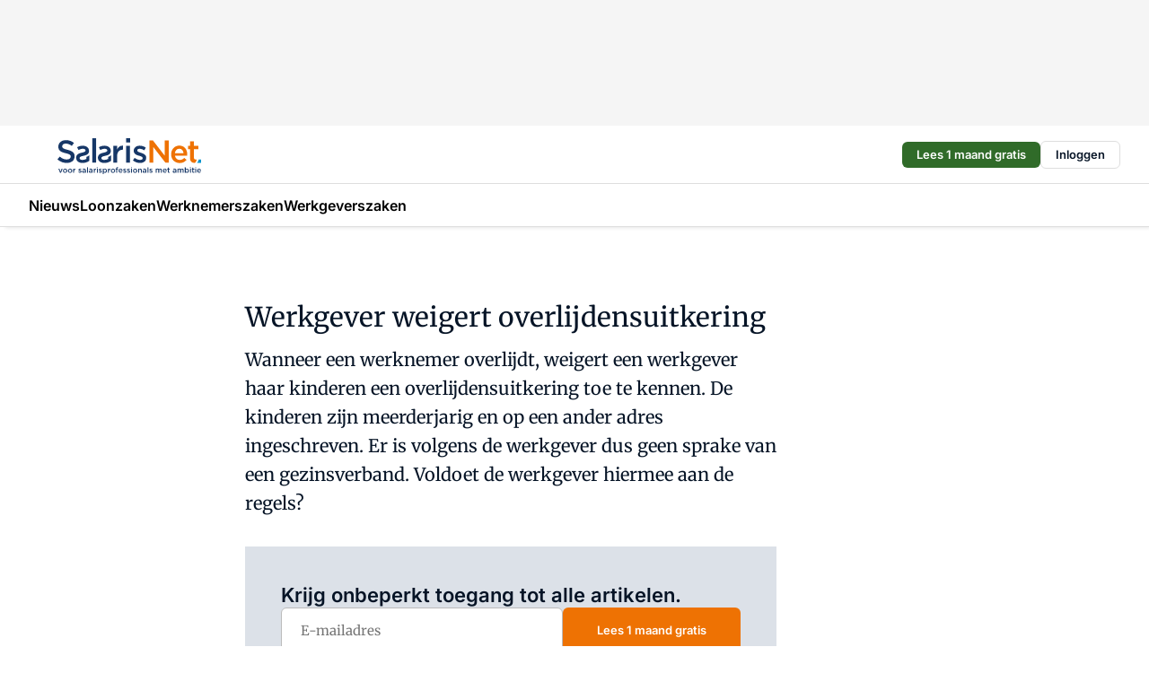

--- FILE ---
content_type: text/html;charset=utf-8
request_url: https://www.salarisnet.nl/9085/werkgever-weigert-overlijdensuitkering
body_size: 146615
content:
<!DOCTYPE html><html  lang="nl"><head><meta charset="utf-8"><meta name="viewport" content="width=device-width, initial-scale=1"><title>Werkgever weigert overlijdensuitkering</title><link rel="preconnect" href="https://vmn-salarisnet.imgix.net"><script data-vendor="c:salesfeed-TUB6ETxE" async src="https://salarisnet.strategy3talk.nl/" type="didomi/javascript"></script><style>:root .salarisnet {--logo-sm-height:3.2rem;
--logo-sm-width:12.8rem;
--logo-sm-top-offset:0.3rem;
--logo-md-height:4rem;
--logo-md-width:16rem;
--logo-md-top-offset:0.3rem;
--primary-color:#ee7203;
--primary-color-dark:#061426;
--secondary-color:#dce1e8;
--secondary-color-medium:#e8ebf0;
--secondary-color-light:#f3f5f7;
--white-color:#fff;
--black-color:#000;
--grey-color:#838993;
--text-color:var(--primary-color-dark);
--error-color:#e63900;
--warning-color:var(--primary-color-dark);
--warning-color-light:#e6ac00;
--success-color:#18ad8d;
--article-anchor-color:var(--primary-color);
--alt-color:var(--secondary-color);
--alt-color-medium:var(--secondary-color-medium);
--alt-color-light:var(--secondary-color-light);
--bundle-highlighted-background-color:var(--secondary-color);
--bundle-highlighted-text-color:var(--primary-color-dark);
--bundle-highlighted-line-color:var(--secondary-color-medium);
--notification-bg-color:rgba(212, 237, 218, 0.94);
--notification-text-color:var(--primary-color-dark);
--notification-link-color:var(--primary-color-dark);
--notification-link-hover-color:var(--primary-color-dark);
--notification-icon-color:var(--primary-color-dark);
--notification-border:0px solid var(--primary-color);}</style><style>:root {
     --adslot-top--small: 15rem;
     --adslot-top--medium: 14rem;
     --adslot-top--large: 14rem;
    }</style><style>.grid[data-v-73a357e0]{display:flex;flex-direction:column}.grid[data-v-73a357e0]>*{margin-top:var(--spacing-5)}.grid>.gapless-bottom[data-v-73a357e0]+*,.grid>.gapless-top[data-v-73a357e0],.grid[data-v-73a357e0]>:first-child{margin-top:0}</style><style>.row-wrapper.sticky[data-v-6bea25a5]{position:sticky;top:0;z-index:var(--level-1-index)}.row-wrapper.padding[data-v-6bea25a5],.row-wrapper.padding_bottom[data-v-6bea25a5],.row-wrapper.padding_inset[data-v-6bea25a5]{padding-bottom:var(--spacing-5)}.row-wrapper.padding[data-v-6bea25a5],.row-wrapper.padding_inset[data-v-6bea25a5],.row-wrapper.padding_top[data-v-6bea25a5]{padding-top:var(--spacing-5)}.row-wrapper.padding_inset[data-v-6bea25a5]{padding-left:var(--spacing-3);padding-right:var(--spacing-3)}@media(min-width:1280px){.row-wrapper.padding_inset[data-v-6bea25a5]{padding-left:var(--spacing-5);padding-right:var(--spacing-5)}}.row-wrapper.section_header[data-v-6bea25a5]{margin-bottom:calc((var(--spacing-5) - var(--spacing-4))*-1)}.row[data-v-6bea25a5]{--gap:3.2rem;display:flex;flex-direction:column;gap:var(--gap);width:100%}.row.reverse[data-v-6bea25a5]{flex-direction:column-reverse}@media(min-width:766px){.row[data-v-6bea25a5],.row.reverse[data-v-6bea25a5]{flex-direction:row}}.row .column[data-v-6bea25a5]:empty{display:none}@media(min-width:766px){.row .column.ad[data-v-6bea25a5]{flex-shrink:0;width:30rem}.row .column.article[data-v-6bea25a5]{margin-right:calc(11.5rem - var(--gap));width:59.2rem}.row .column.article[data-v-6bea25a5]:not(:only-child){margin-left:auto}}.row .column.hero[data-v-6bea25a5]{background-color:var(--neutral-color-1);margin-top:-15rem;padding:var(--spacing-4) var(--spacing-4) 0 var(--spacing-4);z-index:2}@media(min-width:766px){.row .column.hero[data-v-6bea25a5]{padding:calc(var(--spacing-3)*2) var(--spacing-7) 0 var(--spacing-7)}}@media(max-width:766px){.row .column[data-v-6bea25a5]{width:100%!important}}@media(min-width:766px){.row .column.article+.column.ad[data-v-6bea25a5]:empty{display:flex}}.row[data-v-6bea25a5]:has(.column:only-child):has(.hero){flex-direction:row}@media(max-width:766px){.row[data-v-6bea25a5]:has(.column:nth-child(2)):has(.hero){height:auto!important}}.row[data-v-6bea25a5]:has(.column:nth-child(n+3)):has([type=article_highlight]){flex-direction:column}@media(max-width:1280px){.row:has(.column:nth-child(n+3)):has([type=article_highlight]) .column[data-v-6bea25a5]{width:100%!important}}@media(max-width:1280px)and (min-width:766px){.row:has(.column:nth-child(n+3)):has([type=article_highlight]) .column[data-v-6bea25a5]:is(:nth-child(2),:nth-child(3)){width:calc(50% - 1.6rem)!important}}@media(max-width:1280px){.row[data-v-6bea25a5]:has(.column:nth-child(n+3)):has([type=article_highlight]) .component[type=article_highlight]{max-height:100%}}@media(min-width:766px){.row[data-v-6bea25a5]:has(.column:nth-child(n+3)):has([type=article_highlight]){flex-direction:row;flex-wrap:wrap;justify-content:space-between}}@media(min-width:1280px){.row[data-v-6bea25a5]:has(.column:nth-child(n+3)):has([type=article_highlight]){flex-wrap:nowrap;justify-content:unset}}section[data-v-6bea25a5]:not(:has(.row>.column:not(:empty))){display:none}</style><style>.column.article .image-block,.column.article .paywall .cta-block,.column.article .registration-block{padding-left:var(--spacing-5);padding-right:var(--spacing-5)}</style><style>.column[data-v-e27f241f]{display:flex;flex-direction:column}.column>.component[data-v-e27f241f]:not(:first-child){margin-top:var(--spacing-5)}.column>.component:not(:first-child)[type=article_author_dates][data-v-e27f241f],.column>.component:not(:first-child)[type=article_authors][data-v-e27f241f],.column>.component:not(:first-child)[type=article_dates][data-v-e27f241f],.column>.component:not(:first-child)[type=article_intro][data-v-e27f241f],.column>.component:not(:first-child)[type=article_toc_desktop][data-v-e27f241f]{margin-top:var(--spacing-2)}</style><style>.ad-slot-top[data-v-478f03bd]{background-color:var(--neutral-color-2);display:flex;justify-content:center;min-height:var(--adslot-top--small);padding:.75rem 0}@media(min-width:480px){.ad-slot-top[data-v-478f03bd]{min-height:var(--adslot-top--medium)}}@media(min-width:960px){.ad-slot-top[data-v-478f03bd]{min-height:var(--adslot-top--large)}}.hidden[data-v-478f03bd]{display:none}</style><style>[id^=div-gpt-ad][data-v-edcc89be]{align-items:center;display:flex;justify-content:center}[id^=div-gpt-ad][data-v-edcc89be]:empty{display:none}[section=full_width_ad][data-v-edcc89be]{background-color:var(--neutral-color-2);padding:1.6rem 0;position:relative}[section=full_width_ad][data-v-edcc89be]:before{background-color:inherit;content:"";height:100%;margin-right:-50vw;position:absolute;right:51%;top:0;width:150vw;z-index:-1}</style><style>.app-menu-wrapper[data-v-89194ed1]{width:100%}.app-menu[data-v-89194ed1]{z-index:var(--level-1-index)}.app-menu.open .search-bar[data-v-89194ed1]{display:none}.app-menu.fixed[data-v-89194ed1]{max-height:var(--spacing-6)}.menu-bar[data-v-89194ed1]{align-items:center;display:flex;height:4.8rem}.menu-bar.hidden[data-v-89194ed1]{display:none}.menu-bar .container[data-v-89194ed1]{height:100%}nav[data-v-89194ed1]{align-items:center;display:flex;gap:var(--spacing-2);justify-content:space-between}.search[data-v-89194ed1]{margin-left:var(--spacing-3)}.search svg[data-v-89194ed1]{display:block;height:var(--spacing-4);width:var(--spacing-4)}.search-bar[data-v-89194ed1]{display:none}.search-bar.open[data-v-89194ed1]{display:block;flex:1;margin-left:var(--spacing-3)}@media(min-width:960px){.search-bar.open[data-v-89194ed1]{flex:unset;margin-left:0}}.nav-main[data-v-89194ed1]{display:flex;flex-grow:1;opacity:1;overflow:hidden;transition:opacity 125ms ease-in;visibility:visible}.nav-main.open[data-v-89194ed1]{display:none}@media(min-width:960px){.nav-main[data-v-89194ed1]{overflow:visible}}</style><style>.top-bar[data-v-9e4a1bec]{align-items:center;display:flex;height:auto;justify-content:flex-end;padding-bottom:var(--spacing-1);padding-top:var(--spacing-1);position:relative;z-index:var(--level-2-index)}@media(min-width:960px){.top-bar[data-v-9e4a1bec]{padding-bottom:var(--spacing-2);padding-top:var(--spacing-2)}}.top-bar .app-menu[data-v-9e4a1bec]{align-items:center;display:flex;flex:1;gap:var(--spacing-3);justify-content:flex-end;list-style-type:none;margin:0;padding:0;z-index:1}@media(min-width:960px){.top-bar .app-menu[data-v-9e4a1bec]{height:var(--spacing-5);justify-content:space-between}}.top-bar .app-menu .logo-well[data-v-9e4a1bec]{align-items:center;display:flex;gap:var(--spacing-3);margin-right:auto}.top-bar .app-menu button[data-v-9e4a1bec]{align-items:center;background:none;border:none;cursor:pointer;display:flex;height:var(--spacing-5);padding:0;width:3.2rem}@media(min-width:1280px){.top-bar .app-menu button[data-v-9e4a1bec]{display:none}.top-bar .app-menu button.foldout[data-v-9e4a1bec]{display:flex}}.top-bar .app-menu .actions-wrapper[data-v-9e4a1bec]{display:flex;gap:var(--spacing-3);justify-content:flex-end;padding:0}.top-bar .app-menu .actions-wrapper li[data-v-9e4a1bec]{align-items:center;display:flex}.top-bar .app-menu .actions-wrapper li[data-v-9e4a1bec]:empty{display:none}.top-bar .app-menu .languages[data-v-9e4a1bec] a{text-decoration:none;text-transform:uppercase}.top-bar .app-menu .languages[data-v-9e4a1bec] a.active{font-weight:600}.top-bar .app-menu .languages[data-v-9e4a1bec] li:last-child{border-left:2px solid var(--neutral-color-0);margin-left:var(--spacing-1);padding-left:var(--spacing-1)}</style><style>a[data-v-257cf6b6]{align-items:center;cursor:pointer;display:flex}img[data-v-257cf6b6]{height:var(--logo-sm-height);margin-top:var(--logo-sm-top-offset);width:var(--logo-sm-width)}@media(min-width:1280px){img[data-v-257cf6b6]{height:var(--logo-md-height);margin-top:var(--logo-md-top-offset);width:var(--logo-md-width)}}</style><style>.nav-main[data-v-8a1cb5e3]{height:100%;position:relative}.nav-main[data-v-8a1cb5e3]:after{background-image:linear-gradient(90deg,#fff0,#fff);bottom:0;content:"";height:100%;opacity:1;pointer-events:none;position:absolute;right:0;top:0;transition:opacity .25s ease;width:var(--spacing-5)}@media(min-width:960px){.nav-main[data-v-8a1cb5e3]:after{content:none}}.nav-main.end[data-v-8a1cb5e3]:after{opacity:0}.nav-main>ul[data-v-8a1cb5e3]{-ms-overflow-style:none;display:flex;gap:var(--spacing-3);height:100%;list-style-type:none;overflow-x:auto;overflow-y:hidden;padding:0;scroll-behavior:smooth;scrollbar-width:none}@media(min-width:960px){.nav-main>ul[data-v-8a1cb5e3]{gap:var(--spacing-4);overflow-x:visible;overflow-y:visible}}@media(min-width:960px){.nav-main>ul>li:focus .dropdown[data-v-8a1cb5e3],.nav-main>ul>li:focus-within .dropdown[data-v-8a1cb5e3],.nav-main>ul>li:hover .dropdown[data-v-8a1cb5e3]{opacity:1;transform:scale(1) translateY(5px);visibility:visible}}.nav-main>ul>li.active a[data-v-8a1cb5e3]{position:relative}.nav-main>ul>li.active a[data-v-8a1cb5e3]:after{background:var(--active-menu,var(--primary-color));bottom:0;content:"";height:3px;position:absolute;width:100%}</style><style>span[data-v-70aa4d73]{cursor:pointer}a[data-v-70aa4d73],span[data-v-70aa4d73]{align-items:center;color:var(--black-color);display:flex;flex-shrink:0;font-family:var(--text-menu-font-family);font-size:var(--text-menu-sm-font-size);font-weight:var(--text-menu-font-weight);gap:var(--spacing-default);height:100%;position:relative;text-decoration:none;white-space:nowrap;word-break:keep-all}@media(min-width:1280px){a[data-v-70aa4d73],span[data-v-70aa4d73]{font-size:var(--text-menu-md-font-size)}}a .icon[data-v-70aa4d73],span .icon[data-v-70aa4d73]{display:none}@media(min-width:766px){a .icon[data-v-70aa4d73],span .icon[data-v-70aa4d73]{display:block}}.badge[data-v-70aa4d73]{background-color:var(--primary-color);border-radius:var(--border-radius-round);color:var(--neutral-color-1);font-family:var(--local-font-family,var(--text-tag-font-family));font-size:var(--local-font-size,var(--text-tag-sm-font-size));font-weight:var(--local-font-weight,var(--text-tag-font-weight));height:var(--spacing-3);line-height:var(--local-line-height,var(--text-tag-sm-line-height));position:absolute;right:calc(var(--spacing-2)*-1);text-align:center;text-transform:uppercase;top:0;width:var(--spacing-3)}@media(min-width:1280px){.badge[data-v-70aa4d73]{font-size:var(--local-font-size,var(--text-tag-md-font-size));font-weight:var(--local-font-weight,var(--text-tag-md-font-weight,var(--text-tag-font-weight)));line-height:var(--local-line-height,var(--text-tag-md-line-height))}}</style><style>.dropdown[data-v-b5c58b99]{background-color:var(--neutral-color-1);border-radius:var(--border-radius);box-shadow:0 3px 20px #0000001a;display:flex;flex-direction:column;gap:var(--spacing-3);list-style-type:none;opacity:0;padding:var(--spacing-4) 0;position:absolute;transform:scale(.95) translateY(0);transition:all 125ms ease-out;visibility:hidden;width:25rem;z-index:var(--level-2-index)}.dropdown .item a[data-v-b5c58b99]{display:block;font-family:var(--local-font-family,var(--text-body-font-family));font-size:var(--local-font-size,var(--text-body-sm-font-size));font-weight:var(--local-font-weight,var(--text-body-font-weight));line-height:var(--local-line-height,var(--text-body-sm-line-height));padding:0 var(--spacing-4);text-decoration:none}@media(min-width:1280px){.dropdown .item a[data-v-b5c58b99]{font-size:var(--local-font-size,var(--text-body-md-font-size));font-weight:var(--local-font-weight,var(--text-body-md-font-weight,var(--text-body-font-weight)));line-height:var(--local-line-height,var(--text-body-md-line-height))}}.dropdown .item a[data-v-b5c58b99]:hover{color:var(--primary-color)}</style><style>.actions[data-v-2d698aca]{align-items:center;display:flex;gap:var(--spacing-1);justify-content:flex-end}.action[data-v-2d698aca],.relative[data-v-2d698aca]{display:flex;position:relative}.action[data-v-2d698aca]{align-items:center;background:none;border:0;color:var(--primary-color-dark);cursor:pointer;height:2.4rem;outline:none;padding:0;text-decoration:none}.action .count[data-v-2d698aca]{align-items:center;color:var(--neutral-color-1);display:flex;font-family:var(--heading-font);font-size:1.2rem;font-weight:600;justify-content:center;line-height:var(--spacing-3)}.action .count[data-v-2d698aca],.action.unread[data-v-2d698aca]:after{background-color:#e2001a;border-radius:var(--border-radius-round);height:1.6rem;left:var(--spacing-3);position:absolute;top:calc(var(--spacing-1)*-1);width:1.6rem}.action.unread[data-v-2d698aca]:after{content:""}.action .indicator[data-v-2d698aca]{align-items:center;background-color:var(--neutral-color-4);border-radius:100%;display:flex;height:var(--spacing-3);left:var(--spacing-3);position:absolute;top:calc(var(--spacing-1)*-1);width:var(--spacing-3)}.action .indicator.authenticated[data-v-2d698aca]{background-color:#0a9e0a}.action .indicator span[data-v-2d698aca]{color:var(--white-color)}.onboarding[data-v-2d698aca],.user_logged_out[data-v-2d698aca]{position:absolute;right:-.5rem;top:4.2rem}@media(min-width:1280px){.onboarding[data-v-2d698aca],.user_logged_out[data-v-2d698aca]{right:-4rem}}@media(min-width:480px){.user_logged_in[data-v-2d698aca]{left:unset;position:absolute;right:-.5rem;top:4.2rem}}@media(min-width:480px)and (min-width:1280px){.user_logged_in[data-v-2d698aca]{right:-4rem}}.onboarding[data-v-2d698aca]{right:-4.5rem}@media(min-width:1280px){.onboarding[data-v-2d698aca]{right:-4rem}}.dropdown-enter-active[data-v-2d698aca]{transition:all .1s ease-out}.dropdown-leave-active[data-v-2d698aca]{transition:all 75ms ease-in}.dropdown-enter-from[data-v-2d698aca],.dropdown-leave-to[data-v-2d698aca]{opacity:0;transform:scale(.95) translateY(-5px)}.dropdown-enter-to[data-v-2d698aca],.dropdown-leave-from[data-v-2d698aca]{opacity:1;transform:scale(1) translateY(0)}</style><style>.app-menu-user-logged-out[data-v-89d7b9b6]{background-color:var(--neutral-color-1);border-radius:var(--border-radius);box-shadow:0 0 10px 5px #0000001a;width:30rem;z-index:var(--level-2-index)}.app-menu-user-logged-out[data-v-89d7b9b6]:before{background-color:var(--neutral-color-1);content:"";height:2rem;position:absolute;right:1.2rem;top:-1rem;transform:rotate(45deg);width:2rem}@media(min-width:1280px){.app-menu-user-logged-out[data-v-89d7b9b6]:before{right:4.7rem}}.app-menu-user-logged-out .close[data-v-89d7b9b6]{all:unset;align-self:flex-end;cursor:pointer;position:absolute;right:var(--spacing-2);top:var(--spacing-2);z-index:1}.app-menu-user-logged-out .close+li[data-v-89d7b9b6]{border-top:none;margin-top:0}.app-menu-user-logged-out ul[data-v-89d7b9b6]{display:flex;flex-direction:column;list-style-type:none;padding:var(--spacing-1) 0}.app-menu-user-logged-out ul>li[data-v-89d7b9b6]{border-top:1px solid var(--border-color);padding:var(--spacing-1) var(--spacing-4);position:relative}.app-menu-user-logged-out ul>li[data-v-89d7b9b6]:first-of-type{padding-right:var(--spacing-5)}.app-menu-user-logged-out ul>li+li.remove-border[data-v-89d7b9b6],.app-menu-user-logged-out ul>li.remove-border+li[data-v-89d7b9b6],.app-menu-user-logged-out ul>li[data-v-89d7b9b6]:first-child{border-top:none;margin-top:0}.app-menu-user-logged-out ul>li[data-v-89d7b9b6]:empty{display:none}.app-menu-user-logged-out ul>li p[data-v-89d7b9b6],.app-menu-user-logged-out ul>li span[data-v-89d7b9b6]:not(.icon){display:inline-block;font-family:var(--local-font-family,var(--text-body-font-family));font-size:var(--local-font-size,var(--text-body-sm-font-size));font-weight:var(--local-font-weight,var(--text-body-font-weight));line-height:var(--local-line-height,var(--text-body-sm-line-height));overflow:hidden;text-overflow:ellipsis;width:100%}@media(min-width:1280px){.app-menu-user-logged-out ul>li p[data-v-89d7b9b6],.app-menu-user-logged-out ul>li span[data-v-89d7b9b6]:not(.icon){font-size:var(--local-font-size,var(--text-body-md-font-size));font-weight:var(--local-font-weight,var(--text-body-md-font-weight,var(--text-body-font-weight)));line-height:var(--local-line-height,var(--text-body-md-line-height))}}.app-menu-user-logged-out ul>li.highlight[data-v-89d7b9b6]{animation:shadow-pulse-89d7b9b6 .5s infinite alternate}.app-menu-user-logged-out ul>li.highlight+li[data-v-89d7b9b6]{border-top:none}.app-menu-user-logged-out ul>li .link[data-v-89d7b9b6]{all:unset;align-items:center;cursor:pointer;display:flex;font-family:var(--local-font-family,var(--text-body-font-family));font-size:var(--local-font-size,var(--text-body-sm-font-size));font-weight:var(--local-font-weight,var(--text-body-font-weight));justify-content:space-between;line-height:var(--local-line-height,var(--text-body-sm-line-height));-webkit-text-decoration:solid underline transparent 1px;text-decoration:solid underline transparent 1px;text-underline-offset:var(--spacing-default);transition:color var(--transition-speed),text-decoration-color var(--transition-speed);vertical-align:text-top}@media(min-width:1280px){.app-menu-user-logged-out ul>li .link[data-v-89d7b9b6]{font-size:var(--local-font-size,var(--text-body-md-font-size));font-weight:var(--local-font-weight,var(--text-body-md-font-weight,var(--text-body-font-weight)));line-height:var(--local-line-height,var(--text-body-md-line-height))}}.app-menu-user-logged-out ul>li .link[data-v-89d7b9b6]:hover{text-decoration-color:#000}.app-menu-user-logged-out ul>li .link.small[data-v-89d7b9b6]{font-family:var(--local-font-family,var(--text-note-font-family));font-size:var(--local-font-size,var(--text-note-sm-font-size));font-weight:var(--local-font-weight,var(--text-note-font-weight));line-height:var(--local-line-height,var(--text-note-sm-line-height));margin-bottom:var(--spacing-2);margin-top:.4rem;text-decoration:underline}.app-menu-user-logged-out ul>li .link.small[data-v-89d7b9b6]:hover{text-decoration-color:transparent}@media(min-width:1280px){.app-menu-user-logged-out ul>li .link.small[data-v-89d7b9b6]{font-size:var(--local-font-size,var(--text-note-md-font-size));font-weight:var(--local-font-weight,var(--text-note-md-font-weight,var(--text-note-font-weight)));line-height:var(--local-line-height,var(--text-note-md-line-height))}}.app-menu-user-logged-out ul>li .toggle[data-v-89d7b9b6]{align-items:center;display:flex;font-family:var(--local-font-family,var(--text-body-font-family));font-size:var(--local-font-size,var(--text-body-sm-font-size));font-weight:var(--local-font-weight,var(--text-body-font-weight));gap:var(--spacing-1);justify-content:space-between;line-height:var(--local-line-height,var(--text-body-sm-line-height))}@media(min-width:1280px){.app-menu-user-logged-out ul>li .toggle[data-v-89d7b9b6]{font-size:var(--local-font-size,var(--text-body-md-font-size));font-weight:var(--local-font-weight,var(--text-body-md-font-weight,var(--text-body-font-weight)));line-height:var(--local-line-height,var(--text-body-md-line-height))}}.app-menu-user-logged-out ul>li .toggle .icon[data-v-89d7b9b6]{flex-shrink:0;margin-left:auto}@keyframes shadow-pulse-89d7b9b6{0%{box-shadow:var(--primary-color) 0 0 3px 2px}to{box-shadow:var(--primary-color) 0 0 6px 2px}}</style><style>.headline[data-v-61555ae3]{align-items:flex-start;display:flex;flex-direction:column;gap:1.2rem}h1[data-v-61555ae3]{font-family:var(--local-font-family,var(--text-h1-font-family));font-size:var(--local-font-size,var(--text-h1-sm-font-size));font-weight:var(--local-font-weight,var(--text-h1-font-weight));line-height:var(--local-line-height,var(--text-h1-sm-line-height));text-wrap:balance}@media(min-width:1280px){h1[data-v-61555ae3]{font-size:var(--local-font-size,var(--text-h1-md-font-size));font-weight:var(--local-font-weight,var(--text-h1-md-font-weight,var(--text-h1-font-weight)));line-height:var(--local-line-height,var(--text-h1-md-line-height))}}</style><style>.label[data-v-18c593f2]{background-color:var(--secondary-color-medium);display:inline-flex;font-family:var(--local-font-family,var(--text-tag-font-family));font-size:var(--local-font-size,var(--text-tag-sm-font-size));font-weight:var(--local-font-weight,var(--text-tag-font-weight));line-height:var(--local-line-height,var(--text-tag-sm-line-height));padding:var(--spacing-default) var(--spacing-1);text-transform:uppercase}.label.exclusive[data-v-18c593f2]{background-color:var(--primary-color);color:var(--neutral-color-1)}@media(min-width:1280px){.label[data-v-18c593f2]{font-size:var(--local-font-size,var(--text-tag-md-font-size));font-weight:var(--local-font-weight,var(--text-tag-md-font-weight,var(--text-tag-font-weight)));line-height:var(--local-line-height,var(--text-tag-md-line-height))}}</style><style>a[data-v-658fbb01],span[data-v-658fbb01]{color:var(--primary-color);font-family:var(--local-font-family,var(--text-intro-font-family));font-size:var(--local-font-size,var(--text-intro-sm-font-size));font-weight:var(--local-font-weight,var(--text-intro-font-weight));line-height:var(--local-line-height,var(--text-intro-sm-line-height));margin-right:.5rem;text-decoration:none}@media(min-width:1280px){a[data-v-658fbb01],span[data-v-658fbb01]{font-size:var(--local-font-size,var(--text-intro-md-font-size));font-weight:var(--local-font-weight,var(--text-intro-md-font-weight,var(--text-intro-font-weight)));line-height:var(--local-line-height,var(--text-intro-md-line-height))}}a.capitalize[data-v-658fbb01],span.capitalize[data-v-658fbb01]{text-transform:capitalize}a.uppercase[data-v-658fbb01],span.uppercase[data-v-658fbb01]{text-transform:uppercase}a.lowercase[data-v-658fbb01],span.lowercase[data-v-658fbb01]{text-transform:lowercase}a[data-v-658fbb01]:hover{text-decoration:underline}p[data-v-658fbb01]{font-family:var(--local-font-family,var(--text-intro-font-family));font-size:1.7rem;font-size:var(--local-font-size,var(--text-intro-sm-font-size));font-weight:var(--local-font-weight,var(--text-intro-font-weight));line-height:2.8rem;line-height:var(--local-line-height,var(--text-intro-sm-line-height));position:relative}@media(min-width:1280px){p[data-v-658fbb01]{font-size:var(--local-font-size,var(--text-intro-md-font-size));font-weight:var(--local-font-weight,var(--text-intro-md-font-weight,var(--text-intro-font-weight)));line-height:var(--local-line-height,var(--text-intro-md-line-height))}}@media(min-width:766px){p[data-v-658fbb01]{font-size:2rem;line-height:3.2rem}}p.fade[data-v-658fbb01]:after{background:transparent linear-gradient(transparent 0,var(--neutral-color-1));content:"";display:block;height:100%;left:0;position:absolute;right:0;top:0;width:100%}p.blur[data-v-658fbb01]{filter:blur(.5rem);-webkit-user-select:none;-moz-user-select:none;user-select:none}p.increased-font-size[data-v-658fbb01]{--text-intro-sm-font-size:1.7rem;--text-intro-sm-line-height:2.8rem}@media(min-width:1280px){p.increased-font-size[data-v-658fbb01]{--text-intro-md-font-size:2.4rem;--text-intro-md-line-height:3.6rem}}</style><style>.paywall[data-v-2825c4c3]{display:flex;flex-direction:column;gap:var(--spacing-5)}.gapless-bottom[data-v-2825c4c3]{margin-bottom:calc(var(--spacing-5)*-1)}.gapless-top[data-v-2825c4c3]{margin-top:calc(var(--spacing-5)*-1)}</style><style>section[data-v-122b1340]{background-color:#141414}footer[data-v-122b1340]{display:flex;flex-direction:column;gap:3.2rem;padding:var(--spacing-5) var(--spacing-3)}@media(min-width:680px){footer[data-v-122b1340]{flex-direction:row}}@media(min-width:1280px){footer[data-v-122b1340]{padding:var(--spacing-5) 0}}ul[data-v-122b1340]{list-style-type:none;padding:0}li[data-v-122b1340]:empty{display:none}.first-column[data-v-122b1340]{gap:2.4rem}.first-column[data-v-122b1340],.first-column .main[data-v-122b1340]{display:flex;flex-direction:column}.first-column .main[data-v-122b1340]{gap:.6rem;margin-top:0;word-break:break-word}.first-column .main li a[data-v-122b1340]{color:#d0d0d0;font-family:Inter,sans-serif;font-size:2.2rem;font-weight:600;line-height:2.8rem;text-decoration:none}.first-column .main li a[data-v-122b1340]:hover{text-decoration:underline}.first-column .service[data-v-122b1340]{display:flex;flex-direction:column}.first-column .service li a[data-v-122b1340]{color:#d0d0d0;font-family:Inter,sans-serif;font-size:1.4rem;line-height:2.6rem;text-decoration:none}.first-column .service li a[data-v-122b1340]:hover{text-decoration:underline}.columns[data-v-122b1340]{display:flex;flex:1;flex-direction:column;gap:var(--spacing-6)}@media(min-width:680px){.columns[data-v-122b1340]{border-left:1px solid var(--neutral-colors-neutral-color-3,var(--neutral-color-3));flex-direction:row;flex-wrap:wrap;margin-left:var(--spacing-3);padding-left:var(--spacing-6)}}.column[data-v-122b1340]{display:flex;flex:1 1 0;flex-direction:column;gap:2rem}@media(min-width:680px){.column[data-v-122b1340]{gap:3rem}}.column ul[data-v-122b1340]{display:flex;flex-direction:column;gap:1rem;margin-top:1.2rem}.column h3[data-v-122b1340],.column h3 a[data-v-122b1340]{color:#d0d0d0;font-family:var(--local-font-family,var(--text-h4-font-family));font-size:var(--local-font-size,var(--text-h4-sm-font-size));font-weight:var(--local-font-weight,var(--text-h4-font-weight));line-height:var(--local-line-height,var(--text-h4-sm-line-height));text-decoration:none}@media(min-width:1280px){.column h3[data-v-122b1340],.column h3 a[data-v-122b1340]{font-size:var(--local-font-size,var(--text-h4-md-font-size));font-weight:var(--local-font-weight,var(--text-h4-md-font-weight,var(--text-h4-font-weight)));line-height:var(--local-line-height,var(--text-h4-md-line-height))}}.column li a[data-v-122b1340]{color:#d0d0d0;font-family:var(--local-font-family,var(--text-body-font-family));font-size:var(--local-font-size,var(--text-body-sm-font-size));font-weight:var(--local-font-weight,var(--text-body-font-weight));line-height:var(--local-line-height,var(--text-body-sm-line-height));text-decoration:none}@media(min-width:1280px){.column li a[data-v-122b1340]{font-size:var(--local-font-size,var(--text-body-md-font-size));font-weight:var(--local-font-weight,var(--text-body-md-font-weight,var(--text-body-font-weight)));line-height:var(--local-line-height,var(--text-body-md-line-height))}}.column li a[data-v-122b1340]:hover{text-decoration:underline}</style><style>section[data-v-6a424255]{background-color:var(--neutral-color-0);border-top:1px solid var(--neutral-color-4)}footer[data-v-6a424255]{align-items:flex-start;display:flex;flex-direction:column;gap:var(--spacing-4);margin:0 auto;max-width:1216px;padding-bottom:var(--spacing-5);padding-top:var(--spacing-4)}@media(min-width:766px){footer[data-v-6a424255]{align-items:center;flex-direction:row;gap:var(--spacing-5);justify-content:space-between;padding-bottom:var(--spacing-4);padding-top:var(--spacing-4)}}footer[data-v-6a424255] p a{color:var(--secondary-color);-webkit-text-decoration:underline solid var(--neutral-color-4);text-decoration:underline solid var(--neutral-color-4);text-underline-offset:var(--spacing-default);transition:text-decoration-color var(--transition-speed)}footer[data-v-6a424255] p a:hover{text-decoration-color:transparent}figure[data-v-6a424255]{background-image:url(https://n3-cdn.vakmedianet.com/_nuxt/vmn_logo.CyILlyQm.svg);background-repeat:no-repeat;background-size:90px 40px;display:none;flex-shrink:0;height:40px;width:90px}@media(min-width:766px){figure[data-v-6a424255]{display:block}}caption[data-v-6a424255]{display:none}p[data-v-6a424255]{color:var(--secondary-color);flex-grow:1;font-family:var(--local-font-family,var(--text-body-font-family));font-size:var(--local-font-size,var(--text-body-sm-font-size));font-weight:var(--local-font-weight,var(--text-body-font-weight));line-height:var(--local-line-height,var(--text-body-sm-line-height));opacity:.75}@media(min-width:1280px){p[data-v-6a424255]{font-size:var(--local-font-size,var(--text-body-md-font-size));font-weight:var(--local-font-weight,var(--text-body-md-font-weight,var(--text-body-font-weight)));line-height:var(--local-line-height,var(--text-body-md-line-height))}}ul[data-v-6a424255]{display:flex;gap:2rem;list-style-type:none;padding:0}@media(min-width:766px){ul[data-v-6a424255]{margin-left:5rem}}li a[data-v-6a424255]{align-items:center;background:var(--primary-color);border-radius:100%;display:flex;height:3.6rem;justify-content:center;text-decoration:none;width:3.6rem}li a span[data-v-6a424255]{color:var(--white-color)}</style><style>.overlay .highlight-block-wrapper .flex{padding:0}.overlay:has(.column:empty){display:none}</style><style>.overlay[data-v-4b46ad33]{display:flex}.overlay.overlay_bottom_right[data-v-4b46ad33],.overlay.overlay_center[data-v-4b46ad33]{box-shadow:0 4px 10px #00000040;position:fixed;z-index:801}.overlay.overlay_bottom_right[data-v-4b46ad33]{border-radius:var(--border-radius);bottom:var(--spacing-4);box-shadow:0 4px 10px #00000040;left:0;margin-left:auto;margin-right:auto;max-height:48rem;max-width:960px;overflow:auto;right:0;width:90%}@media(min-width:1280px){.overlay.overlay_bottom_right[data-v-4b46ad33]{bottom:var(--spacing-6);height:100%;height:var(--71b9abd0);left:unset;right:var(--spacing-6);width:var(--2dca99fd)}}.overlay.overlay_center[data-v-4b46ad33]{inset:0}@media(min-width:766px){.overlay.overlay_center[data-v-4b46ad33]{border-radius:var(--border-radius);height:-moz-fit-content;height:fit-content;margin:auto;max-height:60rem;max-width:960px;overflow:auto;width:calc(100% - var(--spacing-3)*2)}}.overlay.scrolling[data-v-4b46ad33]{overflow-y:auto}.overlay>div[data-v-4b46ad33]{display:flex;flex-direction:column;gap:3.2rem;width:100%}@media(min-width:680px){.overlay>div[data-v-4b46ad33]{flex-direction:row}}.overlay>div.local_container[data-v-4b46ad33]{margin:0 auto;max-width:1216px}.overlay>div>button[data-v-4b46ad33]{align-items:center;background:none;border:0;cursor:pointer;display:flex;justify-content:center;padding:var(--spacing-3);position:absolute;right:0;top:0;z-index:5}.overlay>div>button svg[data-v-4b46ad33]{height:var(--spacing-3);width:var(--spacing-3)}.padding[data-v-4b46ad33],.padding_bottom[data-v-4b46ad33],.padding_inset[data-v-4b46ad33]{padding-bottom:var(--spacing-5)}.padding[data-v-4b46ad33],.padding_inset[data-v-4b46ad33],.padding_top[data-v-4b46ad33]{padding-top:var(--spacing-5)}.padding_inset[data-v-4b46ad33]{padding-left:var(--spacing-3);padding-right:var(--spacing-3)}@media(min-width:1280px){.padding_inset[data-v-4b46ad33]{padding-left:var(--spacing-5);padding-right:var(--spacing-5)}}.overlay_bottom_wrapper[data-v-4b46ad33]{bottom:0;left:0;overflow-y:scroll;overscroll-behavior-y:contain;position:fixed;right:0;scrollbar-width:none;z-index:801}.overlay_bottom_wrapper .overlay_bottom[data-v-4b46ad33]{transform:translateY(var(--25591c10))}.no-spacing[data-v-4b46ad33] .component:not(:first-child){margin-top:0}</style><style>.registration-block[data-v-60bdda54]{display:flex;flex-direction:column;gap:var(--spacing-4)}.registration-block.border[data-v-60bdda54]{border:1px solid var(--neutral-color-4);border-radius:var(--border-radius);padding:var(--spacing-4)}h2[data-v-60bdda54]{font-family:var(--local-font-family,var(--text-h2-font-family));font-size:var(--local-font-size,var(--text-h2-sm-font-size));font-weight:var(--local-font-weight,var(--text-h2-font-weight));line-height:var(--local-line-height,var(--text-h2-sm-line-height))}@media(min-width:1280px){h2[data-v-60bdda54]{font-size:var(--local-font-size,var(--text-h2-md-font-size));font-weight:var(--local-font-weight,var(--text-h2-md-font-weight,var(--text-h2-font-weight)));line-height:var(--local-line-height,var(--text-h2-md-line-height))}}h3[data-v-60bdda54]{font-family:var(--local-font-family,var(--text-h3-font-family));font-size:var(--local-font-size,var(--text-h3-sm-font-size));font-weight:var(--local-font-weight,var(--text-h3-font-weight));line-height:var(--local-line-height,var(--text-h3-sm-line-height))}@media(min-width:1280px){h3[data-v-60bdda54]{font-size:var(--local-font-size,var(--text-h3-md-font-size));font-weight:var(--local-font-weight,var(--text-h3-md-font-weight,var(--text-h3-font-weight)));line-height:var(--local-line-height,var(--text-h3-md-line-height))}}h4[data-v-60bdda54]{font-family:var(--local-font-family,var(--text-h4-font-family));font-size:var(--local-font-size,var(--text-h4-sm-font-size));font-weight:var(--local-font-weight,var(--text-h4-font-weight));line-height:var(--local-line-height,var(--text-h4-sm-line-height))}@media(min-width:1280px){h4[data-v-60bdda54]{font-size:var(--local-font-size,var(--text-h4-md-font-size));font-weight:var(--local-font-weight,var(--text-h4-md-font-weight,var(--text-h4-font-weight)));line-height:var(--local-line-height,var(--text-h4-md-line-height))}}.text[data-v-60bdda54],h3[data-v-60bdda54],h4[data-v-60bdda54]{list-style-position:inside;margin:0;padding-left:0}form[data-v-60bdda54]{display:flex;flex-direction:column;gap:var(--spacing-3)}@media(min-width:766px){form[data-v-60bdda54]{flex-direction:row}}form input[data-v-60bdda54]{--text-body-sm-font-size:1.6rem;border:1px solid var(--neutral-color-4);border-radius:var(--border-radius);font-family:var(--local-font-family,var(--text-body-font-family));font-size:var(--local-font-size,var(--text-body-sm-font-size));font-weight:var(--local-font-weight,var(--text-body-font-weight));height:5rem;line-height:var(--local-line-height,var(--text-body-sm-line-height));outline:none;padding:0 2.1rem;width:100%}@media(min-width:1280px){form input[data-v-60bdda54]{font-size:var(--local-font-size,var(--text-body-md-font-size));font-weight:var(--local-font-weight,var(--text-body-md-font-weight,var(--text-body-font-weight)));line-height:var(--local-line-height,var(--text-body-md-line-height))}}form button[data-v-60bdda54]{flex-shrink:0;height:5rem;padding:0 3.8rem}.login[data-v-60bdda54]{font-family:var(--local-font-family,var(--text-note-font-family));font-size:var(--local-font-size,var(--text-note-sm-font-size));font-weight:var(--local-font-weight,var(--text-note-font-weight));line-height:var(--local-line-height,var(--text-note-sm-line-height))}@media(min-width:1280px){.login[data-v-60bdda54]{font-size:var(--local-font-size,var(--text-note-md-font-size));font-weight:var(--local-font-weight,var(--text-note-md-font-weight,var(--text-note-font-weight)));line-height:var(--local-line-height,var(--text-note-md-line-height))}}@keyframes ellipsis-60bdda54{to{width:20px}}</style><style>p[data-v-51931df1]{font-family:var(--local-font-family,var(--text-note-font-family));font-size:var(--local-font-size,var(--text-note-sm-font-size));font-weight:var(--local-font-weight,var(--text-note-font-weight));line-height:var(--local-line-height,var(--text-note-sm-line-height))}@media(min-width:1280px){p[data-v-51931df1]{font-size:var(--local-font-size,var(--text-note-md-font-size));font-weight:var(--local-font-weight,var(--text-note-md-font-weight,var(--text-note-font-weight)));line-height:var(--local-line-height,var(--text-note-md-line-height))}}</style><style>a[data-v-17840087]{-webkit-text-decoration:underline solid var(--neutral-color-0);text-decoration:underline solid var(--neutral-color-0);text-underline-offset:var(--spacing-default);transition:text-decoration-color var(--transition-speed)}a[data-v-17840087]:hover{text-decoration-color:transparent}</style><style>.login[data-v-a4d972cd]{background-color:var(--19dae6e4);cursor:pointer;font-family:var(--local-font-family,var(--text-note-font-family));font-size:var(--local-font-size,var(--text-note-sm-font-size));font-weight:var(--local-font-weight,var(--text-note-font-weight));line-height:var(--spacing-3)!important;line-height:var(--local-line-height,var(--text-note-sm-line-height));min-height:var(--spacing-4);padding:var(--spacing-1);text-align:center;text-decoration:none;transition:background-color var(--transition-speed) ease;width:100%}@media(min-width:1280px){.login[data-v-a4d972cd]{font-size:var(--local-font-size,var(--text-note-md-font-size));font-weight:var(--local-font-weight,var(--text-note-md-font-weight,var(--text-note-font-weight)));line-height:var(--local-line-height,var(--text-note-md-line-height))}}.login div[data-v-a4d972cd]{display:inline}.login span[data-v-a4d972cd]{text-decoration:underline}.login[data-v-a4d972cd]:hover{background-color:var(--6533e5fe)}.login.border[data-v-a4d972cd]{border-bottom:1px solid var(--neutral-color-3)}</style><link rel="stylesheet" href="https://n3-cdn.vakmedianet.com/_nuxt/entry.CrNbaaBK.css" crossorigin><link rel="stylesheet" href="https://n3-cdn.vakmedianet.com/_nuxt/layout.ByBz4ujK.css" crossorigin><link rel="stylesheet" href="https://n3-cdn.vakmedianet.com/_nuxt/logo.vKg9T3Iz.css" crossorigin><link rel="stylesheet" href="https://n3-cdn.vakmedianet.com/_nuxt/mobile.BaFB48Wh.css" crossorigin><link rel="stylesheet" href="https://n3-cdn.vakmedianet.com/_nuxt/actions.BirBfSeA.css" crossorigin><link rel="stylesheet" href="https://n3-cdn.vakmedianet.com/_nuxt/toggle.DLz-BAYo.css" crossorigin><link rel="stylesheet" href="https://n3-cdn.vakmedianet.com/_nuxt/nav-main.DPixcNGH.css" crossorigin><link rel="stylesheet" href="https://n3-cdn.vakmedianet.com/_nuxt/content-label.C8dHpS2r.css" crossorigin><link rel="stylesheet" href="https://n3-cdn.vakmedianet.com/_nuxt/features-list.Cr9qz7fZ.css" crossorigin><link rel="stylesheet" href="https://n3-cdn.vakmedianet.com/_nuxt/ga-link.CEpR9DG3.css" crossorigin><style>:where(.i-vmn\:account){display:inline-block;width:1em;height:1em;background-color:currentColor;-webkit-mask-image:var(--svg);mask-image:var(--svg);-webkit-mask-repeat:no-repeat;mask-repeat:no-repeat;-webkit-mask-size:100% 100%;mask-size:100% 100%;--svg:url("data:image/svg+xml,%3Csvg xmlns='http://www.w3.org/2000/svg' viewBox='0 0 32 32' width='32' height='32'%3E%3Cg fill='none'%3E %3Cg stroke='black' stroke-linecap='round' stroke-linejoin='round' stroke-miterlimit='1' clip-path='url(%23svgID0)'%3E %3Cpath stroke-width='2' d='M15 17a6 6 0 100-12 6 6 0 000 12' /%3E %3Cpath stroke-width='1.955' d='M5 27c0-4.04 4.553-7.32 10.16-7.32S25.32 22.96 25.32 27' /%3E %3C/g%3E %3Cdefs%3E %3CclipPath id='svgID0'%3E %3Cpath fill='%23fff' d='M4 4h23v24H4z' /%3E %3C/clipPath%3E %3C/defs%3E %3C/g%3E%3C/svg%3E")}:where(.i-vmn\:chevron-down){display:inline-block;width:1em;height:1em;background-color:currentColor;-webkit-mask-image:var(--svg);mask-image:var(--svg);-webkit-mask-repeat:no-repeat;mask-repeat:no-repeat;-webkit-mask-size:100% 100%;mask-size:100% 100%;--svg:url("data:image/svg+xml,%3Csvg xmlns='http://www.w3.org/2000/svg' viewBox='0 0 32 32' width='32' height='32'%3E%3Cg fill='none'%3E %3Cg clip-path='url(%23svgID0)'%3E %3Cpath stroke='black' stroke-linecap='round' stroke-linejoin='round' stroke-miterlimit='1.5' stroke-width='2' d='m24 12-8 8-8-8' /%3E %3C/g%3E %3Cdefs%3E %3CclipPath id='svgID0'%3E %3Cpath fill='%23fff' d='M7 11h18v10H7z' /%3E %3C/clipPath%3E %3C/defs%3E %3C/g%3E%3C/svg%3E")}:where(.i-vmn\:facebook){display:inline-block;width:1em;height:1em;background-color:currentColor;-webkit-mask-image:var(--svg);mask-image:var(--svg);-webkit-mask-repeat:no-repeat;mask-repeat:no-repeat;-webkit-mask-size:100% 100%;mask-size:100% 100%;--svg:url("data:image/svg+xml,%3Csvg xmlns='http://www.w3.org/2000/svg' viewBox='0 0 32 32' width='32' height='32'%3E%3Cg fill='none'%3E %3Cg clip-path='url(%23svgID1)'%3E %3Cmask id='svgID0' width='24' height='25' x='4' y='3' maskUnits='userSpaceOnUse' style='mask-type:luminance'%3E %3Cpath fill='%23fff' d='M27.477 4H4v23.477h23.477z' /%3E %3C/mask%3E %3Cg mask='url(%23svgID0)'%3E %3Cpath fill='black' d='M21.843 4.168v3.726h-2.224q-1.214 0-1.643.507t-.423 1.524v2.667h4.14l-.555 4.177h-3.58v10.708h-4.317V16.769H9.635v-4.177h3.606V9.517q0-2.625 1.467-4.071 1.467-1.447 3.909-1.447a23 23 0 013.226.17' /%3E %3C/g%3E %3C/g%3E %3Cdefs%3E %3CclipPath id='svgID1'%3E %3Cpath fill='%23fff' d='M4 4h24v24H4z' /%3E %3C/clipPath%3E %3C/defs%3E %3C/g%3E%3C/svg%3E")}:where(.i-vmn\:linkedin){display:inline-block;width:1em;height:1em;background-color:currentColor;-webkit-mask-image:var(--svg);mask-image:var(--svg);-webkit-mask-repeat:no-repeat;mask-repeat:no-repeat;-webkit-mask-size:100% 100%;mask-size:100% 100%;--svg:url("data:image/svg+xml,%3Csvg xmlns='http://www.w3.org/2000/svg' viewBox='0 0 32 32' width='32' height='32'%3E%3Cpath fill='black' d='M10.06 8.347a2.17 2.17 0 01-.691 1.668c-.503.458-1.168.7-1.848.67h-.032a2.47 2.47 0 01-1.803-.67A2.24 2.24 0 015 8.347a2.2 2.2 0 01.704-1.68 2.58 2.58 0 011.84-.663 2.5 2.5 0 011.818.663c.455.44.707 1.048.697 1.68m-.288 4.183v13.55h-4.51V12.53zM26 18.314v7.77h-4.498v-7.252q0-1.436-.555-2.249-.554-.812-1.728-.812a2.2 2.2 0 00-1.443.472c-.383.31-.682.713-.867 1.17a3.3 3.3 0 00-.15 1.104v7.56h-4.5q.028-5.46.028-8.845t-.013-4.046l-.012-.658h4.498v1.97h-.03a6 6 0 01.561-.764q.354-.391.773-.712a3.6 3.6 0 011.188-.595 5.4 5.4 0 011.565-.21q2.337 0 3.759 1.552T26 18.314' /%3E%3C/svg%3E")}:where(.i-vmn\:menu){display:inline-block;width:1em;height:1em;background-color:currentColor;-webkit-mask-image:var(--svg);mask-image:var(--svg);-webkit-mask-repeat:no-repeat;mask-repeat:no-repeat;-webkit-mask-size:100% 100%;mask-size:100% 100%;--svg:url("data:image/svg+xml,%3Csvg xmlns='http://www.w3.org/2000/svg' viewBox='0 0 32 32' width='32' height='32'%3E%3Cg fill='none'%3E %3Cg stroke='black' stroke-linecap='round' stroke-linejoin='round' stroke-miterlimit='1.5' stroke-width='2' clip-path='url(%23svgID0)'%3E %3Cpath d='M5.999 9H25.27M6.54 15.543h13.466m-13.95 6.543h17.215' /%3E %3C/g%3E %3Cdefs%3E %3CclipPath id='svgID0'%3E %3Cpath fill='%23fff' d='M5 8h22v16H5z' /%3E %3C/clipPath%3E %3C/defs%3E %3C/g%3E%3C/svg%3E")}:where(.i-vmn\:search){display:inline-block;width:1em;height:1em;background-color:currentColor;-webkit-mask-image:var(--svg);mask-image:var(--svg);-webkit-mask-repeat:no-repeat;mask-repeat:no-repeat;-webkit-mask-size:100% 100%;mask-size:100% 100%;--svg:url("data:image/svg+xml,%3Csvg xmlns='http://www.w3.org/2000/svg' viewBox='0 0 32 32' width='32' height='32'%3E%3Cg fill='none'%3E %3Cg stroke='black' stroke-linecap='round' stroke-linejoin='round' stroke-miterlimit='1.5' clip-path='url(%23svgID0)'%3E %3Cpath stroke-width='2.002' d='M14.485 22.245c4.685 0 8.484-3.637 8.484-8.122C22.969 9.637 19.17 6 14.485 6S6 9.637 6 14.123s3.799 8.122 8.485 8.122' /%3E %3Cpath stroke-width='1.998' d='M20.441 20.33 25.745 26' /%3E %3C/g%3E %3Cdefs%3E %3CclipPath id='svgID0'%3E %3Cpath fill='%23fff' d='M5 5h22v22H5z' /%3E %3C/clipPath%3E %3C/defs%3E %3C/g%3E%3C/svg%3E")}:where(.i-vmn\:x){display:inline-block;width:1em;height:1em;background-color:currentColor;-webkit-mask-image:var(--svg);mask-image:var(--svg);-webkit-mask-repeat:no-repeat;mask-repeat:no-repeat;-webkit-mask-size:100% 100%;mask-size:100% 100%;--svg:url("data:image/svg+xml,%3Csvg xmlns='http://www.w3.org/2000/svg' viewBox='0 0 32 32' width='32' height='32'%3E%3Cg fill='none'%3E %3Cg clip-path='url(%23svgID0)'%3E %3Cpath fill='black' d='M17.988 14.248 26.113 5h-1.925l-7.057 8.028L11.498 5H5l8.52 12.141L5 26.838h1.924l7.448-8.48 5.95 8.48h6.498M7.62 6.421h2.957l13.61 19.066H21.23' /%3E %3C/g%3E %3Cdefs%3E %3CclipPath id='svgID0'%3E %3Cpath fill='%23fff' d='M5 5h22v22H5z' /%3E %3C/clipPath%3E %3C/defs%3E %3C/g%3E%3C/svg%3E")}</style><link rel="modulepreload" as="script" crossorigin href="https://n3-cdn.vakmedianet.com/_nuxt/DB9FaPsH.js"><link rel="modulepreload" as="script" crossorigin href="https://n3-cdn.vakmedianet.com/_nuxt/sMwMsqjb.js"><link rel="modulepreload" as="script" crossorigin href="https://n3-cdn.vakmedianet.com/_nuxt/CyItnBWB.js"><link rel="modulepreload" as="script" crossorigin href="https://n3-cdn.vakmedianet.com/_nuxt/Dl_iR2Op.js"><link rel="modulepreload" as="script" crossorigin href="https://n3-cdn.vakmedianet.com/_nuxt/D6QFfvf8.js"><link rel="modulepreload" as="script" crossorigin href="https://n3-cdn.vakmedianet.com/_nuxt/CAAcSZ4I.js"><link rel="modulepreload" as="script" crossorigin href="https://n3-cdn.vakmedianet.com/_nuxt/CMHlnfYg.js"><link rel="modulepreload" as="script" crossorigin href="https://n3-cdn.vakmedianet.com/_nuxt/DHdlCU0j.js"><link rel="modulepreload" as="script" crossorigin href="https://n3-cdn.vakmedianet.com/_nuxt/DcuyIu0x.js"><link rel="modulepreload" as="script" crossorigin href="https://n3-cdn.vakmedianet.com/_nuxt/D-4ZG9d9.js"><link rel="modulepreload" as="script" crossorigin href="https://n3-cdn.vakmedianet.com/_nuxt/CycrcIYb.js"><link rel="modulepreload" as="script" crossorigin href="https://n3-cdn.vakmedianet.com/_nuxt/CFXG-WIN.js"><link rel="modulepreload" as="script" crossorigin href="https://n3-cdn.vakmedianet.com/_nuxt/IcgvveMc.js"><link rel="modulepreload" as="script" crossorigin href="https://n3-cdn.vakmedianet.com/_nuxt/CzMY6bG0.js"><link rel="modulepreload" as="script" crossorigin href="https://n3-cdn.vakmedianet.com/_nuxt/BDemlatc.js"><link rel="modulepreload" as="script" crossorigin href="https://n3-cdn.vakmedianet.com/_nuxt/C9o-In-h.js"><link rel="modulepreload" as="script" crossorigin href="https://n3-cdn.vakmedianet.com/_nuxt/BY1sraHY.js"><link rel="modulepreload" as="script" crossorigin href="https://n3-cdn.vakmedianet.com/_nuxt/BTsFiu83.js"><link rel="modulepreload" as="script" crossorigin href="https://n3-cdn.vakmedianet.com/_nuxt/D7W388eU.js"><link rel="modulepreload" as="script" crossorigin href="https://n3-cdn.vakmedianet.com/_nuxt/5tY77rXY.js"><link rel="modulepreload" as="script" crossorigin href="https://n3-cdn.vakmedianet.com/_nuxt/BwmVxqYX.js"><link rel="modulepreload" as="script" crossorigin href="https://n3-cdn.vakmedianet.com/_nuxt/CrMz8GWj.js"><link rel="modulepreload" as="script" crossorigin href="https://n3-cdn.vakmedianet.com/_nuxt/BtZSbpyF.js"><link rel="modulepreload" as="script" crossorigin href="https://n3-cdn.vakmedianet.com/_nuxt/CvaMWTnb.js"><link rel="modulepreload" as="script" crossorigin href="https://n3-cdn.vakmedianet.com/_nuxt/PmpG_JDl.js"><link rel="modulepreload" as="script" crossorigin href="https://n3-cdn.vakmedianet.com/_nuxt/B1slY31X.js"><link rel="modulepreload" as="script" crossorigin href="https://n3-cdn.vakmedianet.com/_nuxt/Dsc5qSvV.js"><link rel="modulepreload" as="script" crossorigin href="https://n3-cdn.vakmedianet.com/_nuxt/BrkAz6Z3.js"><link rel="preload" as="fetch" fetchpriority="low" crossorigin="anonymous" href="https://n3-cdn.vakmedianet.com/_nuxt/builds/meta/faeac713-a222-47f7-b01e-527412805a05.json"><link rel="prefetch" as="image" type="image/svg+xml" href="https://n3-cdn.vakmedianet.com/_nuxt/vmn_logo.CyILlyQm.svg"><script>(function(w,d,s,l,i){w[l]=w[l]||[];w[l].push({'gtm.start':new Date().getTime(),event:'gtm.js'});var f=d.getElementsByTagName(s)[0],j=d.createElement(s),dl=l!='dataLayer'?'&l='+l:'';j.async=true;j.src='https://sst.salarisnet.nl/Jisc3o0KF3.js?tg='+i+dl;f.parentNode.insertBefore(j,f);})(window,document,'script','dataLayer','5K2Z9C7N');</script><link rel="icon" href="https://n3-cdn.vakmedianet.com/sites/salarisnet/images/icon.png" sizes="192x192" type="image/png"><link rel="apple-touch-icon" sizes="192x192" href="https://n3-cdn.vakmedianet.com/sites/salarisnet/images/apple-touch-icon.png"><link rel="manifest" href="/manifest.json?vmnPublisher=salarisnet"><meta name="robots" content="noarchive,index,follow"><meta name="description" content="Wanneer een werknemer overlijdt, weigert een werkgever haar kinderen een overlijdensuitkering toe te kennen. De kinderen zijn meerderjarig en op een ander adres ingeschreven. Er is volgens de werkgever dus geen sprake van een gezinsverband. Voldoet de werkgever hiermee aan de regels?"><meta property="og:type" content="article"><meta property="og:url" content="https://www.salarisnet.nl/9085/werkgever-weigert-overlijdensuitkering"><meta name="twitter:card" content="summary"><meta name="twitter:site" content="@SalarisNet"><meta property="article:published_time" content="2021-10-06T06:44:57+00:00"><meta property="article:modified_time" content="2021-10-05T08:51:13+02:00"><meta name="publication_date" content="2021-10-06T06:44:57+00:00"><meta property="og:title" content="Werkgever weigert overlijdensuitkering"><meta property="og:description" content="Wanneer een werknemer overlijdt, weigert een werkgever haar kinderen een overlijdensuitkering toe te kennen. De kinderen zijn meerderjarig en op een ander adres ingeschreven. Er is volgens de werkgever dus geen sprake van een gezinsverband. Voldoet de werkgever hiermee aan de regels?"><meta property="og:image" content="https://vmn-salarisnet.imgix.net/uploads/2020/07/shutterstock_1482503957.jpg?auto=compress%2Cformat&q=50&w=600"><meta property="article:author" content><meta property="article:tag" content="arbeidsrecht"><meta property="article:section" content="Arbeidsrecht"><meta property="twitter:title" content="Werkgever weigert overlijdensuitkering"><meta property="twitter:description" content="Wanneer een werknemer overlijdt, weigert een werkgever haar kinderen een overlijdensuitkering toe te kennen. De kinderen zijn meerderjarig en op een ander adres ingeschreven. Er is volgens de werkgever dus geen sprake van een gezinsverband. Voldoet de werkgever hiermee aan de regels?"><meta property="twitter:image" content="https://vmn-salarisnet.imgix.net/uploads/2020/07/shutterstock_1482503957.jpg?auto=compress%2Cformat&q=50&w=600"><link rel="canonical" href="https://www.salarisnet.nl/9085/werkgever-weigert-overlijdensuitkering"><script type="application/ld+json">{"@context":"https://schema.org","@type":"Article","articleSection":"Arbeidsrecht","copyrightHolder":{"@type":"Organization","name":"VMN media","logo":{"@type":"ImageObject","contentUrl":"https://storage.vmnmedia.nl/recurring/logos/vmnmedia.png"}},"copyrightYear":2021,"dateCreated":"2021-10-06T08:44:57+02:00","dateModified":"2021-10-05T08:51:13+02:00","datePublished":"2021-10-06T06:44:57+00:00","headline":"Werkgever weigert overlijdensuitkering","image":{"@type":"ImageObject","contentUrl":"https://vmn-salarisnet.imgix.net/uploads/2020/07/shutterstock_1482503957.jpg?auto=compress%2Cformat&q=50","height":300,"width":600},"inLanguage":"nl","mainEntityOfPage":"https://www.salarisnet.nl/9085/werkgever-weigert-overlijdensuitkering","name":"werkgever-weigert-overlijdensuitkering","thumbnailUrl":"https://vmn-salarisnet.imgix.net/uploads/2020/07/shutterstock_1482503957.jpg?auto=compress%2Cformat&q=50&w=600","url":"https://www.salarisnet.nl/9085/werkgever-weigert-overlijdensuitkering","hasPart":{"@type":"WebPageElement","isAccessibleForFree":"False","cssSelector":"#content"},"description":"Wanneer een werknemer overlijdt, weigert een werkgever haar kinderen een overlijdensuitkering toe te kennen. De kinderen zijn meerderjarig en op een ander adres ingeschreven. Er is volgens de werkgever dus geen sprake van een gezinsverband. Voldoet de werkgever hiermee aan de regels?","wordCount":559,"keywords":"arbeidsrecht","isAccessibleForFree":"False"}</script><script type="module" src="https://n3-cdn.vakmedianet.com/_nuxt/DB9FaPsH.js" crossorigin></script></head><body  class="salarisnet"><div id="__nuxt"><div><a href="#main" class="visually-hidden"></a><div class="nuxt-loading-indicator" style="position:fixed;top:0;right:0;left:0;pointer-events:none;width:auto;height:3px;opacity:0;background:var(--primary-color);background-size:0% auto;transform:scaleX(0%);transform-origin:left;transition:transform 0.1s, height 0.4s, opacity 0.4s;z-index:999999;"></div><span></span><!----><div></div><div></div><!----><!----><div></div><div></div><div><div class="grid" data-v-73a357e0><!--[--><!--[--><section class="row-wrapper" style="" data-v-73a357e0 data-v-6bea25a5><div class="row" style="height:auto;" data-v-6bea25a5><!--[--><div class="column" style="width:100%;" data-v-6bea25a5 data-v-e27f241f><!--[--><div class="ad-slot-top component" type="top_ad" section="full_width" data-v-e27f241f data-v-478f03bd><div id="div-gpt-ad-Top" data-v-478f03bd data-v-edcc89be></div><div id="div-gpt-ad-OOP" data-v-478f03bd data-v-edcc89be></div></div><!--]--></div><!--]--></div></section><!--]--><!--[--><section class="row-wrapper sticky gapless-top" style="" element:visible="desktop" data-v-73a357e0 data-v-6bea25a5><div class="row" style="height:auto;" data-v-6bea25a5><!--[--><div class="column" style="width:100%;" data-v-6bea25a5 data-v-e27f241f><!--[--><!--]--></div><!--]--></div></section><!--]--><!--[--><section class="row-wrapper sticky gapless-top" style="" data-v-73a357e0 data-v-6bea25a5><div class="row" style="height:auto;" data-v-6bea25a5><!--[--><div class="column" style="width:100%;" data-v-6bea25a5 data-v-e27f241f><!--[--><div class="app-menu-wrapper component" style="background-color:var(--neutral-color-1);border-bottom:1px solid var(--neutral-color-3);box-shadow:4px 3px 4px -2px rgb(0 0 0 / 10%);" type="app_menu" section="full_width" data-v-e27f241f data-v-89194ed1><div class="app-menu" data-v-89194ed1><div class="top-bar container" data-v-89194ed1 data-v-9e4a1bec><div class="app-menu" data-v-9e4a1bec><div class="logo-well" data-v-9e4a1bec><button class="foldout" aria-label="Menu" data-v-9e4a1bec><span class="iconify i-vmn:menu" aria-hidden="true" style="font-size:3.2rem;" data-v-9e4a1bec></span></button><a href="/" data-testid="header--publisher-logo-link" class="logo" data-v-9e4a1bec data-v-257cf6b6><!--[--><img src="https://n3-cdn.vakmedianet.com/sites/salarisnet/images/logo.svg?3" alt="SalarisNet" fetchpriority="high" data-v-257cf6b6><!--]--></a></div><ul class="actions-wrapper" data-v-9e4a1bec><!--[--><li data-v-9e4a1bec><a href="/abonneren/online-1maand-gratis/account?ga_list_id=top_bar" data-testid="top-bar-subscribe" class="button button--non-animated button--small" style="background-color:#306B29;" data-v-9e4a1bec><!--[-->Lees 1 maand gratis<!--]--></a></li><li element:visible="desktop" data-v-9e4a1bec><a href="https://www.salarisnet.nl/auth/redirect?path=%2F9085%2Fwerkgever-weigert-overlijdensuitkering" data-testid="top-bar-login" class="button button--non-animated button--small vmn-login button--outline" style="" target="_self" rel="noopener" data-v-9e4a1bec><!--[-->Inloggen<!--]--></a></li><!--]--><!----></ul></div></div><div class="menu-bar" style="border-top:1px solid var(--neutral-color-3);" data-v-89194ed1><nav class="container" data-v-89194ed1><div class="nav-main" data-v-89194ed1 data-v-8a1cb5e3><ul aria-label="Main Navigation" data-v-8a1cb5e3><!--[--><li class="" data-v-8a1cb5e3><a href="/nieuws" style="" data-v-8a1cb5e3 data-v-70aa4d73><!--[--><!----> Nieuws <!----><!----><!--]--></a><!----></li><li class="" data-v-8a1cb5e3><a href="/loonzaken" style="" data-v-8a1cb5e3 data-v-70aa4d73><!--[--><!----> Loonzaken <!----><span class="iconify i-vmn:chevron-down icon" aria-hidden="true" style="font-size:var(--spacing-4);" data-v-70aa4d73></span><!--]--></a><ul class="dropdown" data-v-8a1cb5e3 data-v-b5c58b99><!--[--><li class="item" data-v-b5c58b99><a href="/collecties/loonheffingen" data-v-b5c58b99><!--[-->Loonheffingen<!--]--></a></li><li class="item" data-v-b5c58b99><a href="/collecties/secundaire-arbeidsvoorwaarden" data-v-b5c58b99><!--[-->Secundaire arbeidsvoorwaarden<!--]--></a></li><li class="item" data-v-b5c58b99><a href="/collecties/sociale-verzekeringen" data-v-b5c58b99><!--[-->Sociale verzekeringen<!--]--></a></li><!--]--></ul></li><li class="" data-v-8a1cb5e3><a href="/werknemerszaken" style="" data-v-8a1cb5e3 data-v-70aa4d73><!--[--><!----> Werknemerszaken <!----><span class="iconify i-vmn:chevron-down icon" aria-hidden="true" style="font-size:var(--spacing-4);" data-v-70aa4d73></span><!--]--></a><ul class="dropdown" data-v-8a1cb5e3 data-v-b5c58b99><!--[--><li class="item" data-v-b5c58b99><a href="/collecties/in-dienst" data-v-b5c58b99><!--[-->In dienst<!--]--></a></li><li class="item" data-v-b5c58b99><a href="/collecties/uit-dienst" data-v-b5c58b99><!--[-->Einde dienstverband<!--]--></a></li><li class="item" data-v-b5c58b99><a href="/collecties/oudedagsvoorziening" data-v-b5c58b99><!--[-->Oudedagsvoorziening<!--]--></a></li><!--]--></ul></li><li class="" data-v-8a1cb5e3><a href="/werkgeverszaken" style="" data-v-8a1cb5e3 data-v-70aa4d73><!--[--><!----> Werkgeverszaken <!----><span class="iconify i-vmn:chevron-down icon" aria-hidden="true" style="font-size:var(--spacing-4);" data-v-70aa4d73></span><!--]--></a><ul class="dropdown" data-v-8a1cb5e3 data-v-b5c58b99><!--[--><li class="item" data-v-b5c58b99><a href="/collecties/btw-en-personeelsverstrekkingen" data-v-b5c58b99><!--[-->BTW en personeelsverstrekkingen<!--]--></a></li><li class="item" data-v-b5c58b99><a href="/collecties/directeur-grootaandeelhouder" data-v-b5c58b99><!--[-->Directeur grootaandeelhouder<!--]--></a></li><li class="item" data-v-b5c58b99><a href="/collecties/uitlenen-en-uitbesteden" data-v-b5c58b99><!--[-->Inlenen en uitbesteden<!--]--></a></li><li class="item" data-v-b5c58b99><a href="/collecties/plichten-werkgever" data-v-b5c58b99><!--[-->Plichten werkgever<!--]--></a></li><!--]--></ul></li><!--]--></ul></div><aside class="actions" data-v-89194ed1 data-v-2d698aca><!--[--><!--[--><a href="/zoeken" class="action" data-testid="search" data-v-2d698aca><!--[--><span class="iconify i-vmn:search" aria-hidden="true" style="font-size:3.2rem;" data-v-2d698aca></span><!--]--></a><!--]--><!--[--><!--[--><!----><!--]--><!--]--><!--[--><div class="relative" data-v-2d698aca><button class="action" data-v-2d698aca><span class="iconify i-vmn:account" aria-hidden="true" style="font-size:3.2rem;" data-v-2d698aca></span><!----></button><!----></div><!--]--><!--]--></aside></nav></div><!----><!----></div></div><!--]--></div><!--]--></div></section><!--]--><!--[--><section class="row-wrapper" style="" data-v-73a357e0 data-v-6bea25a5><div class="row container" style="height:auto;" data-v-6bea25a5><!--[--><div class="column" style="width:100%;" data-v-6bea25a5 data-v-e27f241f><!--[--><!--]--></div><!--]--></div></section><!--]--><!--[--><section id="main" class="row-wrapper" style="" data-v-73a357e0 data-v-6bea25a5><div class="row container" style="height:auto;" data-v-6bea25a5><!--[--><div class="column column article" style="" data-v-6bea25a5 data-v-e27f241f><!--[--><div class="headline component" type="content_headline" section="featured" data-v-e27f241f data-v-61555ae3><!----><h1 data-v-61555ae3>Werkgever weigert overlijdensuitkering</h1></div><p class="component" type="article_intro" section="featured" data-v-e27f241f data-v-658fbb01><!----> Wanneer een werknemer overlijdt, weigert een werkgever haar kinderen een overlijdensuitkering toe te kennen. De kinderen zijn meerderjarig en op een ander adres ingeschreven. Er is volgens de werkgever dus geen sprake van een gezinsverband. Voldoet de werkgever hiermee aan de regels?</p><div class="paywall component" data-testid="limit-code-4" type="paywall" section="featured" data-v-e27f241f data-v-2825c4c3><!--[--><section class="row-wrapper" style="background-color:var(--secondary-color);" data-v-2825c4c3 data-v-6bea25a5><div class="row" style="height:auto;" data-v-6bea25a5><!--[--><div class="column" style="width:100%;" data-v-6bea25a5 data-v-e27f241f><!--[--><a href="https://www.salarisnet.nl/auth/redirect?path=%2F9085%2Fwerkgever-weigert-overlijdensuitkering" class="login component" type="paywall_login" section="full_width" data-v-e27f241f style="--19dae6e4:rgba(0, 0, 0, .04);--6533e5fe:rgba(0, 0, 0, .10);" target="_self" rel="noopener" data-v-a4d972cd><!--[--><!----><span data-v-a4d972cd>Log in</span><div data-v-a4d972cd> om dit artikel te lezen.</div><!--]--></a><!--]--></div><!--]--></div></section><section class="row-wrapper padding gapless-top" style="background-color:var(--secondary-color);" data-v-2825c4c3 data-v-6bea25a5><div class="row" style="justify-content:center;height:auto;" data-v-6bea25a5><!--[--><div class="column" style="width:100%;" data-v-6bea25a5 data-v-e27f241f><!--[--><div class="registration-block component" type="paywall_registration" data-v-e27f241f data-v-60bdda54><!----><h2 data-v-60bdda54>Krijg onbeperkt toegang tot alle artikelen.</h2><!----><!----><!----><form data-testid="paywall-registration" data-v-60bdda54><input value="" placeholder="E-mailadres" name="email" autocomplete="email" type="email" data-v-60bdda54><button class="button vmn-login" type="submit" style="background-color:var(--primary-color);color:var(--white-color);" data-v-60bdda54>Lees 1 maand gratis</button></form><p class="login" data-v-60bdda54 data-v-51931df1 data-v-17840087><!--[--><!--[--><a href="https://www.salarisnet.nl/auth/redirect?path=%2F9085%2Fwerkgever-weigert-overlijdensuitkering&amp;params=%7B%22action%22:%22register%22%7D" class="vmn-register" target="_self" rel="noopener" data-v-17840087><!--[-->of lees 2 artikelen per maand<!--]--></a><!--]--><!--]--></p></div><!--]--></div><!--]--></div></section><!--]--></div><!--]--></div><div class="column column ad" style="" data-v-6bea25a5 data-v-e27f241f><!--[--><div id="div-gpt-ad-Side1" class="component" type="ad_slot" section="featured" data-v-e27f241f data-v-edcc89be></div><!--]--></div><!--]--></div></section><!--]--><!--[--><section class="row-wrapper" style="" data-v-73a357e0 data-v-6bea25a5><div class="row" style="height:auto;" data-v-6bea25a5><!--[--><div class="column" style="width:100%;" data-v-6bea25a5 data-v-e27f241f><!--[--><div class="component" type="app_footer" section="full_width" data-v-e27f241f><section data-v-122b1340><footer class="container" data-v-122b1340><div class="first-column" data-v-122b1340><ul class="main" data-v-122b1340><!--[--><li data-v-122b1340><a href="/collecties" data-v-122b1340><!--[-->Collecties<!--]--></a></li><li data-v-122b1340><a href="/nieuwsbrieven" data-v-122b1340><!--[-->Nieuwsbrieven<!--]--></a></li><li data-v-122b1340><a href="/over-salarisnet" data-v-122b1340><!--[-->Over SalarisNet<!--]--></a></li><!--]--></ul><ul class="service" data-v-122b1340><!--[--><li data-v-122b1340><a href="/klantenservice" data-v-122b1340><!--[-->Klantenservice<!--]--></a></li><li data-v-122b1340><a href="https://salarisnetacademy.nl/" target="_blank" rel="noopener" data-v-122b1340><!--[-->Salarisnet Academy<!--]--></a></li><li data-v-122b1340><a href="/digitaal-magazine" data-v-122b1340><!--[-->Digitaal magazine<!--]--></a></li><li data-v-122b1340><a href="https://vmnmedia.nl/merken/salarisnet" target="_blank" rel="noopener" data-v-122b1340><!--[-->Adverteren<!--]--></a></li><li data-v-122b1340><a href="/vacatures" data-v-122b1340><!--[-->Vacatures<!--]--></a></li><!--]--></ul></div><div class="columns" data-v-122b1340><!--[--><div class="column" data-v-122b1340><!--[--><div data-v-122b1340><h3 data-v-122b1340><!--[-->Snel naar<!--]--></h3><ul data-v-122b1340><!--[--><li data-v-122b1340><a href="/nieuws" data-v-122b1340><!--[-->Nieuws<!--]--></a></li><li data-v-122b1340><a href="/filters?vmnType=sample_document" data-v-122b1340><!--[-->Voorbeelddocumenten<!--]--></a></li><li data-v-122b1340><a href="/filters?vmnType=question_answer" data-v-122b1340><!--[-->Faq&#39;s<!--]--></a></li><li data-v-122b1340><a href="/filters?vmnType=practical_guide" data-v-122b1340><!--[-->Verdieping<!--]--></a></li><li data-v-122b1340><a href="/digitaal-magazine" data-v-122b1340><!--[-->Digitaal magazine<!--]--></a></li><!--]--></ul></div><!--]--></div><div class="column" data-v-122b1340><!--[--><div data-v-122b1340><h3 data-v-122b1340><a href="/loonzaken" data-v-122b1340><!--[-->Loonzaken<!--]--></a></h3><ul data-v-122b1340><!--[--><li data-v-122b1340><a href="/collecties/loonheffingen" data-v-122b1340><!--[-->Loonheffingen<!--]--></a></li><li data-v-122b1340><a href="/collecties/secundaire-arbeidsvoorwaarden" data-v-122b1340><!--[-->Secundaire arbeidsvoorwaarden<!--]--></a></li><li data-v-122b1340><a href="/collecties/sociale-verzekeringen" data-v-122b1340><!--[-->Sociale verzekeringen<!--]--></a></li><!--]--></ul></div><div data-v-122b1340><h3 data-v-122b1340><a href="/werknemerszaken" data-v-122b1340><!--[-->Werknemerszaken<!--]--></a></h3><ul data-v-122b1340><!--[--><li data-v-122b1340><a href="/collecties/in-dienst" data-v-122b1340><!--[-->In dienst<!--]--></a></li><li data-v-122b1340><a href="/collecties/uit-dienst" data-v-122b1340><!--[-->Einde dienstverband<!--]--></a></li><li data-v-122b1340><a href="/collecties/oudedagsvoorziening" data-v-122b1340><!--[-->Oudedagsvoorziening<!--]--></a></li><!--]--></ul></div><!--]--></div><div class="column" data-v-122b1340><!--[--><div data-v-122b1340><h3 data-v-122b1340><a href="/werkgeverszaken" data-v-122b1340><!--[-->Werkgeverszaken<!--]--></a></h3><ul data-v-122b1340><!--[--><li data-v-122b1340><a href="/collecties/btw-en-personeelsverstrekkingen" data-v-122b1340><!--[-->BTW en personeelsverstrekkingen<!--]--></a></li><li data-v-122b1340><a href="/collecties/directeur-grootaandeelhouder" data-v-122b1340><!--[-->Directeur grootaandeelhouder<!--]--></a></li><li data-v-122b1340><a href="/collecties/uitlenen-en-uitbesteden" data-v-122b1340><!--[-->Inlenen en uitbesteden<!--]--></a></li><li data-v-122b1340><a href="/collecties/plichten-werkgever" data-v-122b1340><!--[-->Plichten werkgever<!--]--></a></li><!--]--></ul></div><!--]--></div><!--]--></div></footer></section><section data-v-6a424255><footer class="container" data-v-6a424255><figure role="img" aria-label="VMN Media logo" data-v-6a424255></figure><p data-v-6a424255>Salarisnet is onderdeel van VMN media. Lees in <a href="https://vmnmedia.nl/werken-bij/manifest-vmn" rel="noopener"target="_blank" aria-labelledby="">ons manifest</a> waar VMN media voor staat. Op gebruik van deze site zijn de volgende regelingen van toepassing: <a href="https://vmnmedia.nl/algemene-voorwaarden" rel="noopener"target="_blank" aria-labelledby="">Algemene Voorwaarden</a> en <a href="https://vmnmedia.nl/privacy-cookie-statement" rel="noopener" target="_blank"aria-labelledby="">Privacy en Cookie beleid</a> | <a href="javascript:Didomi.preferences.show()">Privacy instellingen</a></p><ul data-v-6a424255><!--[--><li data-v-6a424255><a href="https://www.facebook.com/SalarisNet-104139975684044" aria-label="facebook" target="_blank" rel="noopener" data-v-6a424255><!--[--><span class="iconify i-vmn:facebook" aria-hidden="true" style="font-size:2.8rem;" data-v-6a424255></span><!--]--></a></li><li data-v-6a424255><a href="https://x.com/SalarisNet" aria-label="x" target="_blank" rel="noopener" data-v-6a424255><!--[--><span class="iconify i-vmn:x" aria-hidden="true" style="font-size:2.8rem;" data-v-6a424255></span><!--]--></a></li><li data-v-6a424255><a href="https://www.linkedin.com/company/20275735" aria-label="linkedin" target="_blank" rel="noopener" data-v-6a424255><!--[--><span class="iconify i-vmn:linkedin" aria-hidden="true" style="font-size:2.8rem;" data-v-6a424255></span><!--]--></a></li><!--]--></ul></footer></section></div><!--]--></div><!--]--></div></section><!--]--><!--[--><section class="row-wrapper" style="" data-v-73a357e0 data-v-6bea25a5><div class="row" style="height:auto;" data-v-6bea25a5><!--[--><div class="column" style="width:100%;" data-v-6bea25a5 data-v-e27f241f><!--[--><!--]--></div><!--]--></div></section><!--]--><!--[--><section class="row-wrapper gapless-top gapless-bottom" style="" data-v-73a357e0 data-v-6bea25a5><div class="row container" style="height:auto;" data-v-6bea25a5><!--[--><div class="column" style="width:100%;" data-v-6bea25a5 data-v-e27f241f><!--[--><!--]--></div><!--]--></div></section><!--]--><!--]--><!----></div><!--[--><!----><div class="overlay_bottom_wrapper" element:hidden="desktop" style="--2dca99fd:90%;--71b9abd0:auto;--25591c10:0;" data-v-4b46ad33><div class="overlay_bottom padding_inset overlay" style="background-color:var(--secondary-color);" data-v-4b46ad33><div style="justify-content:center;" class="" data-v-4b46ad33><!----><!--[--><div class="column" style="width:100%;" data-v-4b46ad33 data-v-e27f241f><!--[--><div class="registration-block component" type="paywall_registration" element:hidden="desktop" data-v-e27f241f data-v-60bdda54><h4 data-v-60bdda54>Verder lezen?</h4><!----><!----><div class="text" data-v-60bdda54>Krijg onbeperkt toegang tot alle artikelen</div><!----><form data-testid="paywall-registration" data-v-60bdda54><input value="" placeholder="E-mailadres" name="email" autocomplete="email" type="email" data-v-60bdda54><button class="button vmn-login" type="submit" style="background-color:var(--primary-color-dark);color:var(--white-color);" data-v-60bdda54>Ga verder</button></form><p class="login" data-v-60bdda54 data-v-51931df1 data-v-17840087><!--[--><!--[--><a href="https://www.salarisnet.nl/auth/redirect?path=%2F9085%2Fwerkgever-weigert-overlijdensuitkering&amp;params=%7B%22action%22:%22register%22%7D" class="vmn-register" target="_self" rel="noopener" data-v-17840087><!--[-->of lees 2 artikelen per maand met een gratis account.<!--]--></a><!--]--><!--]--></p></div><!--]--></div><!--]--></div></div></div><!--]--></div></div></div><div id="teleports"></div><script type="application/json" data-nuxt-data="nuxt-app" data-ssr="true" id="__NUXT_DATA__">[["ShallowReactive",1],{"data":2,"state":255,"once":370,"_errors":371,"serverRendered":15,"path":373,"__site__":374},["ShallowReactive",3],{"/9085/werkgever-weigert-overlijdensuitkering":4,"$4xqJaCEw00":114},[5,13,20,26,31,40,61,100,106,110],{"sectionType":6,"columns":7},"full_width",[8],{"width":9,"content":10},"1",[11],{"type":12},"top_ad",{"sectionType":6,"element:visible":14,"sticky":15,"logo":16,"gaplessTop":15,"columns":17},"desktop",true,null,[18],{"width":9,"content":19},[],{"sectionType":6,"sticky":15,"gaplessTop":15,"columns":21},[22],{"width":9,"content":23},[24],{"type":25},"app_menu",{"sectionType":27,"columns":28},"featured",[29],{"width":9,"content":30},[],{"sectionType":6,"padding":32,"overlay":33,"bgColor":36,"columns":37},"inset",{"position":34,"blockPage":15,"showClose":15,"cookieId":35},"center","widget","var(--secondary-color-medium)",[38],{"width":9,"content":39},[],{"main":15,"sectionType":27,"columns":41},[42,55],{"width":43,"content":44},"article",[45,47,49],{"type":46},"content_headline",{"type":48,"modified":15},"article_intro",{"type":50,"gaEvent":51},"paywall",{"event":52,"category":53,"label":54},"eventPaywall","Paywall","modified intro",{"width":56,"content":57},"ad",[58],{"type":59,"adSlotId":60},"ad_slot","Side1",{"sectionType":6,"element:hidden":14,"bgColor":62,"justifyContent":34,"gaplessTop":15,"gaplessBottom":15,"overlay":63,"padding":32,"columns":67},"var(--secondary-color)",{"position":64,"scrollHeight":65,"blockPage":66,"showClose":66,"persist":15,"dimmed":66},"bottom","0",false,[68],{"width":9,"content":69},[70],{"type":71,"element:hidden":14,"heading":72,"gaEvent":75,"preTitle":80,"text":81,"input":82,"button":84,"link":95},"paywall_registration",{"variant":73,"level":74},"text-intro",4,{"event":52,"category":53,"action":76,"label":77,"step":78,"variant":79},"Visible","RegistrationRequired","RegisterEmailVerification","overlay - default","Verder lezen?","Krijg onbeperkt toegang tot alle artikelen",{"placeholder":83,"label":83},"E-mailadres",{"text":85,"url":86,"textColor":87,"bgColor":88,"returnUrl":89,"gaEvent":92},"Ga verder","[b2c_current_url_register]","var(--white-color)","var(--primary-color-dark)",{"subscriber":90,"fallback":91},"[same_page]","/abonneren/online-1maand-gratis?ga_list_id=overlay_paywall",{"event":52,"category":53,"action":93,"label":77,"metadata":94,"variant":79},"ClickButton","Subscribe",{"text":96,"url":86,"textColor":87,"bgColor":88,"gaEvent":97},"of lees 2 artikelen per maand met een gratis account.",{"event":52,"category":53,"action":98,"label":77,"metadata":99,"variant":79},"ClickLink","Register",{"sectionType":6,"columns":101},[102],{"width":9,"content":103},[104],{"type":105},"app_footer",{"sectionType":6,"columns":107},[108],{"width":9,"content":109},[],{"sectionType":27,"gaplessTop":15,"gaplessBottom":15,"columns":111},[112],{"width":9,"content":113},[],{"limitCode":74,"limitReason":77,"showAds":115,"rows":116},{"top":15,"side":15,"bottom":66},[117,143],{"sectionType":6,"bgColor":62,"columns":118},[119],{"width":9,"content":120},[121],{"type":122,"conditionalBlocks":123},"paywall_login",[124],{"conditions":125,"content":133},{"not":126},[127,128,132],{"corporateDetection":15},{"urlRegexp":129},[130,131],".*utm_medium=email.*registrant.*",".*utm_medium=email.*subscriber.*",{"wasLoggedIn":15},{"bgColor":134,"bgColorHover":135,"border":66,"link":136},"rgba(0, 0, 0, .04)","rgba(0, 0, 0, .10)",{"text":137,"linkText":138,"url":139,"gaEvent":140},"[link_text] om dit artikel te lezen.","Log in","[b2c_current_url_login]",{"event":52,"category":53,"action":141,"label":77,"metadata":142},"Click - login","Login",{"sectionType":6,"padding":15,"justifyContent":34,"bgColor":62,"gaplessTop":15,"columns":144},[145],{"width":9,"content":146},[147],{"type":71,"conditionalBlocks":148},[149,165,178,195,204,216,229,241],{"content":150},{"gaEvent":151,"preTitle":16,"title":153,"subTitle":16,"text":16,"input":154,"button":155,"link":161},{"event":52,"category":53,"action":76,"label":77,"step":78,"variant":152},"default","Krijg onbeperkt toegang tot alle artikelen.",{"placeholder":83,"label":83},{"text":156,"url":86,"textColor":87,"bgColor":157,"returnUrl":158,"gaEvent":160},"Lees 1 maand gratis","var(--primary-color)",{"subscriber":90,"fallback":159},"/abonneren/online-1maand-gratis?ga_list_id=paywall_cta",{"event":52,"category":53,"action":93,"label":77,"metadata":94,"variant":152},{"text":162,"linkText":163,"url":86,"gaEvent":164},"[link_text]","of lees 2 artikelen per maand",{"event":52,"category":53,"action":98,"label":77,"metadata":99,"variant":152},{"conditions":166,"content":167},{"corporateDetection":15},{"gaEvent":168,"preTitle":170,"title":171,"subTitle":16,"text":16,"features":16,"input":172,"button":173,"link":175},{"event":52,"category":53,"action":76,"label":77,"step":78,"variant":169},"Variant - corporate","Jouw organisatie heeft een abonnement.","Maak gebruik van dit abonnement en lees onbeperkt met jouw zakelijk e-mailadres.",{"placeholder":83,"label":83},{"text":85,"url":139,"textColor":87,"bgColor":157,"gaEvent":174},{"event":52,"category":53,"action":93,"label":77,"metadata":142,"variant":169},{"text":162,"linkText":176,"url":86,"gaEvent":177},"of maak een account aan",{"event":52,"category":53,"action":98,"label":77,"metadata":99,"variant":169},{"conditions":179,"content":180},{"wasLoggedIn":15},{"gaEvent":181,"preTitle":16,"title":183,"subTitle":16,"text":16,"features":16,"input":184,"button":186,"link":191},{"event":52,"category":53,"action":76,"label":77,"step":78,"variant":182},"wasLoggedIn","Wil je weer inloggen met: [remembered_email]?",{"placeholder":83,"label":83,"active":185},"[remembered_email]",{"text":187,"url":188,"size":189,"textColor":87,"bgColor":157,"gaEvent":190},"Ja, graag","[b2c_current_url_login_remembered_email]","primary",{"event":52,"category":53,"action":93,"label":77,"metadata":142,"variant":182},{"text":162,"linkText":192,"url":86,"gaEvent":193},"Nee, met een ander e-mailadres",{"event":52,"category":53,"action":98,"label":77,"metadata":194,"variant":182},"Ander_emailadres",{"conditions":196,"content":197},{"urlRegexp":131},{"gaEvent":198,"title":200,"subTitle":16,"text":16,"input":201,"button":202,"link":16},{"event":52,"category":53,"action":76,"label":77,"step":78,"variant":199},"newsletter - subscriber","Je bent al abonnee. Log in om dit artikel uit de nieuwsbrief te lezen.",{"placeholder":83,"label":83},{"text":138,"url":139,"textColor":87,"bgColor":157,"gaEvent":203},{"event":52,"category":53,"action":93,"label":77,"metadata":142,"variant":199},{"conditions":205,"content":206},{"urlRegexp":130},{"gaEvent":207,"title":209,"subTitle":16,"text":16,"input":210,"button":211,"link":213},{"event":52,"category":53,"action":76,"label":77,"step":78,"variant":208},"newsletter - registrant","Je hebt al een account. Log in om dit artikel uit de nieuwsbrief te lezen.",{"placeholder":83,"label":83},{"text":138,"url":139,"textColor":87,"bgColor":157,"gaEvent":212},{"event":52,"category":53,"action":93,"label":77,"metadata":142,"variant":208},{"text":214,"url":159,"textColor":87,"bgColor":88,"gaEvent":215},"of lees nu 1 maand gratis.",{"event":52,"category":53,"action":98,"label":77,"metadata":94,"variant":208},{"conditions":217,"content":219},{"urlRegexp":218},".*utm_medium=email.*anonymous.*",{"gaEvent":220,"title":222,"subTitle":16,"text":16,"input":223,"button":224,"link":227},{"event":52,"category":53,"action":76,"label":77,"step":78,"variant":221},"newsletter - anonymous","Krijg onbeperkt toegang tot alle artikelen uit de nieuwsbrief.",{"placeholder":83,"label":83},{"text":156,"url":86,"textColor":87,"bgColor":157,"returnUrl":225,"gaEvent":226},{"subscriber":90,"fallback":159},{"event":52,"category":53,"action":93,"label":77,"metadata":94,"variant":221},{"text":162,"linkText":163,"url":86,"gaEvent":228},{"event":52,"category":53,"action":98,"label":77,"metadata":99,"variant":221},{"conditions":230,"content":232},{"urlRegexp":231},".*utm_medium=email.*",{"gaEvent":233,"title":222,"subTitle":16,"text":16,"input":235,"button":236,"link":239},{"event":52,"category":53,"action":76,"label":77,"step":78,"variant":234},"newsletter - overig",{"placeholder":83,"label":83},{"text":156,"url":86,"textColor":87,"bgColor":157,"returnUrl":237,"gaEvent":238},{"subscriber":90,"fallback":159},{"event":52,"category":53,"action":93,"label":77,"metadata":94,"variant":234},{"text":162,"linkText":163,"url":86,"gaEvent":240},{"event":52,"category":53,"action":98,"label":77,"metadata":99,"variant":234},{"conditions":242,"content":245},{"referrerContains":243},[244],"google",{"gaEvent":246,"preTitle":16,"title":248,"subTitle":16,"text":16,"features":16,"input":249,"button":250,"link":253},{"event":52,"category":53,"action":76,"label":77,"step":78,"variant":247},"Variant - google","Dit artikel en andere antwoorden op jouw vragen lezen.",{"placeholder":83,"label":83},{"text":156,"url":86,"size":189,"textColor":87,"bgColor":157,"returnUrl":251,"gaEvent":252},{"subscriber":90,"fallback":159},{"event":52,"category":53,"action":93,"label":77,"metadata":94,"variant":247},{"text":162,"linkText":163,"url":86,"gaEvent":254},{"event":52,"category":53,"action":98,"label":77,"metadata":99,"variant":247},["Reactive",256],{"$sheaders":257,"$ssession":260,"$suser":262,"$snewsletters-subscriptions":268,"$stiming":269,"$suser-profile":282,"$sipInfo":16,"$stracking-events":285,"$sdate":288,"$sfield-of-interest":289,"$snotifications":293,"$sexperiments":294,"$sscripts":296,"$schurned-customer":16,"$sonesignal-ready":66,"$sonesignal-permission-granted":66,"$srouteData":297,"$srouteMetadata":363,"$srouteHistory":365,"$sgtm-queue":366,"$sconsumer-offers":367,"$stransformed-content":368,"$s$ybti3Rxr97":16,"$soverlay-state":369},{"user-agent":258,"x-forwarded-for":259},"Mozilla/5.0 (Macintosh; Intel Mac OS X 10_15_7) AppleWebKit/537.36 (KHTML, like Gecko) Chrome/131.0.0.0 Safari/537.36; ClaudeBot/1.0; +claudebot@anthropic.com)","18.117.159.154",{"accessToken":261},{},{"consumerId":16,"emailAddress":16,"isNewUser":66,"hasPaymentPortal":66,"userStatus":263,"corporateInfo":16,"colleagueInfo":16,"contracts":16},{"userType":264,"subscriberType":265,"accessLevel":266,"accessType":265,"since":267,"lastActivityDate":16},"Bot","None","PublicOnly","0001-01-01T00:00:00",[],[270,273,276,279],{"url":271,"ms":272},"/me",13,{"url":274,"ms":275},"/api/content",33,{"url":277,"ms":278},"/api/route/content",3,{"url":280,"ms":281},"/api/config/salarisnet/paywall/registration_required",5,{"country":283,"paymentMethod":284},"NL","directDebitPayment",{"clicked":286,"visited":287,"created":16,"modified":16},[],[],["Date","2026-01-18T23:27:28.004Z"],{"field_of_interest":290,"date_created":291,"date_modified":292},[],["Date","2026-01-18T23:27:28.004Z"],["Date","2026-01-18T23:27:28.004Z"],[],{"churned_ab":295},"original",[],{"content":298},{"contents":299,"headers":359,"status":362},{"alternateName":300,"vmnPublisher":301,"creativeWorkStatus":302,"datePublished":303,"id":304,"headline":305,"name":306,"isAccessibleForFree":66,"url":307,"keywords":308,"sourceOrganization":312,"copyrightHolder":320,"vmnTags":324,"vmnType":325,"referencedContent":326,"dateModified":327,"abstract":328,"vmnArticleIntro":328,"slug":306,"vmnExcludeFrom":329,"visibleAtVmnPublisher":330,"publisher":331,"vmnAccessTags":336,"vmnToc":16,"vmnProject":16,"image":338,"vmnRelatedArticles":16,"mainEntityOfPage":307,"thumbnailUrl":344,"version":9,"dateCreated":345,"copyrightYear":346,"inLanguage":347,"articleSection":348,"wordCount":349,"vmnCategory":311,"vmnPrioBoost":350,"vmnSponsored":66,"vmnNotification":66,"rid":351,"ts":352,"_rid":353,"_self":354,"_etag":355,"_attachments":356,"_ts":357,"articleBody":16,"nodes":358},9085,"salarisnet","publish","2021-10-06T06:44:57+00:00","19193b00-1c21-4dd4-b9b6-da224e30671a","Werkgever weigert overlijdensuitkering","werkgever-weigert-overlijdensuitkering","https://www.salarisnet.nl/9085/werkgever-weigert-overlijdensuitkering",[309],{"@type":310,"name":311,"termcode":311,"image":16},"DefinedTerm","arbeidsrecht",[313],{"@type":314,"name":315,"logo":316},"Organization","VMN media",[317],{"@type":318,"url":319},"ImageObject","https://storage.vmnmedia.nl/recurring/logos/vmnmedia.png",[321],{"@type":314,"name":315,"logo":322},[323],{"@type":318,"url":319},[311],"newsarticle",[],"2021-10-05T08:51:13+02:00","Wanneer een werknemer overlijdt, weigert een werkgever haar kinderen een overlijdensuitkering toe te kennen. De kinderen zijn meerderjarig en op een ander adres ingeschreven. Er is volgens de werkgever dus geen sprake van een gezinsverband. Voldoet de werkgever hiermee aan de regels?",[],[301],[332],{"@type":314,"name":301,"logo":333},[334],{"@type":318,"url":335},"https://storage.vmnmedia.nl/recurring/logos/salarisnet.png",[301,337],"premium",[339],{"@type":318,"width":340,"height":341,"contentUrl":342,"url":342,"creditText":16,"size":343,"caption":16,"alternateName":16},600,300,"https://vmn-salarisnet.imgix.net/uploads/2020/07/shutterstock_1482503957.jpg?auto=compress%2Cformat&q=50","m","https://vmn-salarisnet.imgix.net/uploads/2020/07/shutterstock_1482503957.jpg?auto=compress%2Cformat&q=50&w=600","2021-10-06T08:44:57+02:00",2021,"nl","Arbeidsrecht",559,1633509897,"hUoWAISn55FRegAAAAAACA==",1693949250,"hUoWAIW96go2nwAAAAAABA==","dbs/hUoWAA==/colls/hUoWAIW96go=/docs/hUoWAIW96go2nwAAAAAABA==/","\"6f001d18-0000-0d00-0000-66f2f1240000\"","attachments/",1727197476,[],{"content-type":360,"x-vmn-consumption-limit-code":361,"x-vmn-consumption-limit-reason":77},"application/json","4",206,{"title":305,"type":364},"content",[],[],[],[],{},["Set"],["ShallowReactive",372],{"/9085/werkgever-weigert-overlijdensuitkering":-1,"$4xqJaCEw00":-1},"/9085/werkgever-weigert-overlijdensuitkering",["ShallowReactive",375],{"config":376,"experiments":523,"footer":545,"host":659,"interests":660,"lang":347,"menu":697,"messages":951,"origin":1364,"protocol":1365,"referrer":-1,"responsive":1366,"routes":1485},{"site_name":377,"site_id":301,"site_description":378,"site_title":379,"cms_url":380,"register_url":381,"lang":382,"gtm_server_side":383,"track_paywall_visits":15,"track_read_articles":15,"onboarding":15,"close_actions":15,"site_email":386,"field_of_interest":15,"salesfeed":301,"profile_properties":387,"carriere_id":391,"copy":392,"corporate_detection":15,"labels":397,"back_to_top":398,"article_ads":399,"ad_identifier":404,"ad_top_height":405,"ad_slot_mapping":408,"search_enabled":15,"pwa_install":15,"notificare":66,"collections":466,"article_gift":484,"socials":487,"logo_desktop_height":499,"logo_desktop_width":500,"max_characters_short_description":432,"max_characters_short_title":501,"scripts":502,"theme":503},"SalarisNet","SalarisNet is h&#xE9;t platform voor de salarisprofessional met ambitie. Het helpt jou als salarisprofessional met actuele en volledige informatie om zodoende goed advies te kunnen geven aan de werkgever, de werknemer en klanten.","salarisnet.nl","https://cms.salarisnet.nl","/registreren/gratis",[347],{"script":384,"tag":385},"https://sst.salarisnet.nl/Jisc3o0KF3.js?tg=","5K2Z9C7N","salarisnet@vakmedianet.nl",[388,389,390],"firstName","prefix","lastName",15,{"enabled":15,"ga_event":393},{"event":394,"category":395,"action":396},"eventArticle","Article","CopyPaste",{"exclusive":15,"sponsored":15},{"enabled":15,"bg_color":157,"arrow_color":87},[400,401,402,403],"Mid1","Mid2","Mid3","Mid4","salarisnet_2021",{"small":406,"medium":407,"large":407},100,90,{"Top":409,"Side1":454},{"0":410,"488":419,"570":428,"748":438,"990":444},[411,413,415,416,417],[412,406],320,[412,414],50,[341,406],[341,414],[418,418],1,[420,423,424,425,426,427],[421,422],468,60,[412,406],[412,414],[341,406],[341,414],[418,418],[429,430,433,434,435,436,437],[418,418],[431,432],550,150,[421,422],[412,406],[412,414],[341,406],[341,414],[439,441,442,443],[440,407],728,[431,432],[421,422],[418,418],[445,447,448,450,452,453],[446,407],970,[446,432],[449,432],950,[451,432],944,[440,407],[418,418],{"0":455,"990":462},[456,457,458,459,461],"fluid",[341,340],[412,406],[341,460],250,[418,418],[456,463,464,465],[341,340],[341,460],[418,418],{"show_sorting":15,"show_asc_desc":66,"sorting":467},[468,472,475,478,481],{"title":469,"type":470,"vmnTypes":471},"Voorbeelddocumenten","SameTitle","[sample_document]",{"title":473,"type":470,"vmnTypes":474},"Faq's","[question_answer]",{"title":476,"type":470,"vmnTypes":477},"Praktijkgidsen","[practical_guide]",{"title":479,"type":470,"vmnTypes":480},"Overige artikelen","[article, newsarticle, blogposting]",{"title":482,"type":483},"Externe bronnen","External",{"enabled":15,"links":485},{"register":381,"subscribe":486},"/abonneren",[488,492,496],{"name":489,"id":490,"url":491},"facebook","140586622674265","https://www.facebook.com/SalarisNet-104139975684044",{"name":493,"id":494,"url":495},"x","@SalarisNet","https://x.com/SalarisNet",{"name":497,"url":498},"linkedin","https://www.linkedin.com/company/20275735","64px","168px",70,[],{"--logo-sm-height":504,"--logo-sm-width":505,"--logo-sm-top-offset":506,"--logo-md-height":507,"--logo-md-width":508,"--logo-md-top-offset":506,"--primary-color":509,"--primary-color-dark":510,"--secondary-color":511,"--secondary-color-medium":512,"--secondary-color-light":513,"--white-color":514,"--black-color":515,"--grey-color":516,"--text-color":88,"--error-color":517,"--warning-color":88,"--warning-color-light":518,"--success-color":519,"--article-anchor-color":157,"--alt-color":62,"--alt-color-medium":36,"--alt-color-light":520,"--bundle-highlighted-background-color":62,"--bundle-highlighted-text-color":88,"--bundle-highlighted-line-color":36,"--notification-bg-color":521,"--notification-text-color":88,"--notification-link-color":88,"--notification-link-hover-color":88,"--notification-icon-color":88,"--notification-border":522},"3.2rem","12.8rem","0.3rem","4rem","16rem","#ee7203","#061426","#dce1e8","#e8ebf0","#f3f5f7","#fff","#000","#838993","#e63900","#e6ac00","#18ad8d","var(--secondary-color-light)","rgba(212, 237, 218, 0.94)","0px solid var(--primary-color)",[524],{"key":525,"comment":526,"prerequisites":527,"experimentVariants":530},"churned_ab","test om de progress wel of niet te tonen",{"userStatus":528},{"subscriberType":529},"IndividualTrial",[531,540],{"fraction":532,"value":295,"label":295,"gaEvent":533},0.5,{"action":534,"label":535,"event":536,"category":537,"campagneChurned":538,"variant":539},"View","Origineel - progress","eventAB","AB test","progress","group A",{"fraction":532,"value":541,"label":541,"gaEvent":542},"variantA",{"action":534,"label":543,"event":536,"category":537,"campagneChurned":538,"variant":544},"Variant A - progress","group B",{"gaEvent":546,"main":551,"extended":570,"service":632,"socials":654,"disclaimer":658},{"event":547,"category":547,"action":548,"label":549,"metadata":550},"menu","click footer","[name]","[array name]",[552,561,564,567],{"conditions":553,"name":559,"slug":560},{"userStatus":554},{"userType":555},[556,557,558],"anonymous","registrant","passant","Abonneren ","/abonneren?ga_list_id=main",{"name":562,"slug":563},"Collecties","/collecties",{"name":565,"slug":566},"Nieuwsbrieven","/nieuwsbrieven",{"name":568,"slug":569},"Over SalarisNet","/over-salarisnet",[571,588,615],[572],{"name":573,"elements":574},"Snel naar",[575,578,580,582,585],{"name":576,"slug":577},"Nieuws","/nieuws",{"name":469,"slug":579},"/filters?vmnType=sample_document",{"name":473,"slug":581},"/filters?vmnType=question_answer",{"name":583,"slug":584},"Verdieping","/filters?vmnType=practical_guide",{"name":586,"slug":587},"Digitaal magazine","/digitaal-magazine",[589,602],{"name":590,"title":16,"slug":591,"elements":592},"Loonzaken","/loonzaken",[593,596,599],{"name":594,"slug":595},"Loonheffingen","/collecties/loonheffingen",{"name":597,"slug":598},"Secundaire arbeidsvoorwaarden","/collecties/secundaire-arbeidsvoorwaarden",{"name":600,"slug":601},"Sociale verzekeringen","/collecties/sociale-verzekeringen",{"name":603,"title":16,"slug":604,"elements":605},"Werknemerszaken","/werknemerszaken",[606,609,612],{"name":607,"slug":608},"In dienst","/collecties/in-dienst",{"name":610,"slug":611},"Einde dienstverband","/collecties/uit-dienst",{"name":613,"slug":614},"Oudedagsvoorziening","/collecties/oudedagsvoorziening",[616],{"name":617,"title":16,"slug":618,"elements":619},"Werkgeverszaken","/werkgeverszaken",[620,623,626,629],{"name":621,"slug":622},"BTW en personeelsverstrekkingen","/collecties/btw-en-personeelsverstrekkingen",{"name":624,"slug":625},"Directeur grootaandeelhouder","/collecties/directeur-grootaandeelhouder",{"name":627,"slug":628},"Inlenen en uitbesteden","/collecties/uitlenen-en-uitbesteden",{"name":630,"slug":631},"Plichten werkgever","/collecties/plichten-werkgever",[633,641,644,647,648,651],{"conditions":634,"name":639,"slug":640},{"userStatus":635},{"subscriberType":636},[637,638],"individual","individualtrial","Abonnement opzeggen","/abonnement-opzeggen",{"name":642,"slug":643},"Klantenservice","/klantenservice",{"name":645,"slug":646},"Salarisnet Academy","https://salarisnetacademy.nl/",{"name":586,"slug":587},{"name":649,"slug":650},"Adverteren","https://vmnmedia.nl/merken/salarisnet",{"name":652,"slug":653},"Vacatures","/vacatures",[655,656,657],{"name":489,"id":490,"url":491},{"name":493,"id":494,"url":495},{"name":497,"url":498},"Salarisnet is onderdeel van VMN media. Lees in \u003Ca href=\"https://vmnmedia.nl/werken-bij/manifest-vmn\" rel=\"noopener\"target=\"_blank\" aria-labelledby=\"\">ons manifest\u003C/a> waar VMN media voor staat. Op gebruik van deze site zijn de volgende regelingen van toepassing: \u003Ca href=\"https://vmnmedia.nl/algemene-voorwaarden\" rel=\"noopener\"target=\"_blank\" aria-labelledby=\"\">Algemene Voorwaarden\u003C/a> en \u003Ca href=\"https://vmnmedia.nl/privacy-cookie-statement\" rel=\"noopener\" target=\"_blank\"aria-labelledby=\"\">Privacy en Cookie beleid\u003C/a> | \u003Ca href=\"javascript:Didomi.preferences.show()\">Privacy instellingen\u003C/a>","www.salarisnet.nl",[661,664,667,671,674,678,681,684,687,690,693],{"label":621,"vmnTags":662},[663],"btw",{"label":624,"vmnTags":665},[666],"directeur-grootaandeelhouder-dga",{"label":668,"vmnTags":669},"Einde dienstverband ",[670],"einde-dienstverband",{"label":607,"vmnTags":672},[673],"in-dienst",{"label":627,"vmnTags":675},[676,677],"inlenen","uitbesteden",{"label":594,"vmnTags":679},[680],"loonheffingen",{"label":630,"vmnTags":682},[683],"plichten-werkgever",{"label":613,"vmnTags":685},[686],"oudedagsvoorziening",{"label":597,"vmnTags":688},[689],"secondaire-arbeidsvoorwaarden",{"label":600,"vmnTags":691},[692],"sociale-verzekeringen",{"label":694,"vmnTags":695},"Software",[696],"salarissoftware",{"gaEvent":698,"userActions":700,"main":741,"foldOutMain":759,"foldOutExtended":769,"service":802,"topBar":811,"actions":839},{"event":547,"category":547,"action":699,"label":549,"metadata":550},"click",[701,704,717,723,736],{"name":702,"slug":703,"icon":702},"search","/zoeken",{"conditions":705,"name":715,"icon":716,"unread":15},{"hasVisited":706,"userStatus":708,"not":712},[707],"abonneren",{"userType":709},[710,711],"Registrant","Passant",{"hasVisited":713},[714],"abonneren-finished","winkelmandje","shopping-basket",{"name":718,"icon":719,"conditions":720},"onboarding","bell",{"not":721},{"hasVisited":722},[707],{"conditions":724,"name":734,"icon":735},{"not":725},[726,730],{"userStatus":727},{"userType":728},[729],"Anonymous",{"userStatus":731},{"accessType":732},[733],"ip","user_logged_in","account",{"conditions":737,"name":740,"icon":735},{"userStatus":738},{"userType":739},[729],"user_logged_out",[742,743,748,753],{"name":576,"title":16,"slug":577,"elements":16},{"name":590,"title":16,"slug":591,"elements":744},[745,746,747],{"name":594,"slug":595},{"name":597,"slug":598},{"name":600,"slug":601},{"name":603,"title":16,"slug":604,"elements":749},[750,751,752],{"name":607,"slug":608},{"name":610,"slug":611},{"name":613,"slug":614},{"name":617,"title":16,"slug":618,"elements":754},[755,756,757,758],{"name":621,"slug":622},{"name":624,"slug":625},{"name":627,"slug":628},{"name":630,"slug":631},[760,765,766,767,768],{"conditions":761,"name":763,"slug":764},{"userStatus":762},{"subscriberType":265},"Abonneren","/abonneren?ga_list_id=fold_out_main",{"name":562,"slug":563},{"name":565,"slug":566},{"name":642,"slug":643},{"name":568,"slug":569},[770,784,795],[771],{"name":573,"elements":772},[773,776,779,780,781,782,783],{"name":774,"slug":775},"Mijn artikeloverzicht","/mijn-artikeloverzicht",{"name":777,"slug":778},"Mijn opgeslagen artikelen","/mijn-opgeslagen-artikelen",{"name":576,"slug":577},{"name":469,"slug":579},{"name":473,"slug":581},{"name":583,"slug":584},{"name":586,"slug":587},[785,790],{"name":590,"title":16,"slug":591,"elements":786},[787,788,789],{"name":594,"slug":595},{"name":597,"slug":598},{"name":600,"slug":601},{"name":603,"title":16,"slug":604,"elements":791},[792,793,794],{"name":607,"slug":608},{"name":610,"slug":611},{"name":613,"slug":614},[796],{"name":617,"title":16,"slug":618,"elements":797},[798,799,800,801],{"name":621,"slug":622},{"name":624,"slug":625},{"name":627,"slug":628},{"name":630,"slug":631},[803,805,806,809,810],{"name":804,"slug":646},"SalarisNet Academy",{"name":586,"slug":587},{"name":807,"slug":808},"Contact","/contact",{"name":649,"slug":650},{"name":652,"slug":653},[812,820,824,830],{"conditions":813,"name":156,"slug":817,"style":818,"bgColor":819},{"userStatus":814,"not":815},{"subscriberType":265},{"userStatus":816},{"userType":557},"/abonneren/online-1maand-gratis/account?ga_list_id=top_bar","button","#306B29",{"name":821,"slug":817,"style":818,"bgColor":819,"textColor":87,"conditions":822},"Direct onbeperkt lezen",{"userStatus":823},{"subscriberType":265,"userType":557},{"element:visible":14,"name":825,"slug":139,"style":826,"conditions":827},"Inloggen","button-outline",{"userStatus":828},{"accessType":829},"none",{"name":831,"slug":566,"style":818,"conditions":832},"Nieuwsbrief ontvangen?",{"userStatus":833,"not":836},{"userType":834},[835],"subscriber",[837],{"newsletterSubscriber":838},"SAM-RN",{"search":16,"winkelmandje":840,"onboarding":846,"userLoggedIn":864,"userLoggedOut":916},[841,843],{"name":842},"Je hebt je abonnement nog niet afgesloten",{"name":844,"slug":845,"style":826},"Ga verder waar je gebleven was","/abonneren/online-1maand-gratis/payment?ga_list_id=winkelmandje",{"userStatus":847,"lastUpdated":16,"title":16,"text":849,"steps":850,"textCompleted":863},{"userType":848},[557,835],"Bekijk met jouw account de volgende pagina's:",[851,854,857,860],{"title":852,"url":853,"done":66},"Wanneer zzper wanneer loondienst","/12594/wanneer-zzper-wanneer-loondienst",{"title":855,"url":856,"done":66},"Waarschuwing bij overtreding verzuimreglement","/11008/waarschuwing-bij-overtreding-verzuimreglement",{"title":858,"url":859,"done":66},"Auto van de zaak inhouden op minimumloon mag dat","/8383/auto-van-de-zaak-inhouden-op-minimumloon-mag-dat",{"title":861,"url":862,"done":66},"13 aandachtspunten uit de eerste nieuwsbrief loonheffingen 2025","/12609/13-aandachtspunten-uit-de-eerste-nieuwsbrief-loonheffingen-2025","Je hebt alle stappen succesvol doorlopen",[865,883,905,912],{"name":866,"elements":867},"Account",[868,877],{"name":869,"slug":870,"conditions":871},"Persoonlijke gegevens","/mijn-salarisnet",{"userStatus":872},{"accessType":873},[874,875,876],"emailaddress","emailextension","federatedidp",{"name":878,"slug":879,"conditions":880},"Mijn abonnement","/mijn-abonnement",{"userStatus":881},{"userType":835,"subscriberType":882},[638,637],{"name":884,"elements":885},"Onderwerpen & artikelen",[886,892,898],{"name":887,"slug":775,"icon":888,"conditions":889},"Favoriete onderwerpen","topic",{"userStatus":890},{"accessType":891},[874,875,876],{"name":893,"slug":778,"icon":894,"conditions":895},"Opgeslagen artikelen","bookmark",{"userStatus":896},{"accessType":897},[874,875,876],{"name":899,"slug":900,"icon":901,"conditions":902},"Gelezen artikelen","/mijn-gelezen-artikelen","read",{"userStatus":903},{"accessType":904},[874,875,876],{"name":906,"elements":907},"Berichtgeving",[908],{"name":565,"slug":566,"conditions":909},{"userStatus":910},{"accessType":911},[874,875,876],{"name":913,"elements":914},"Vragen & Contact",[915],{"name":807,"slug":808},[917,921,924,927,930,935,940,944,947],{"name":918,"conditions":919},"Welkom medewerker van [corporate_name] ",{"userStatus":920},{"accessType":733},{"name":183,"conditions":922},{"userStatus":923,"wasLoggedIn":15},{"accessType":829},{"name":187,"slug":188,"style":818,"conditions":925},{"userStatus":926,"wasLoggedIn":15},{"accessType":829},{"name":192,"slug":139,"style":826,"conditions":928},{"userStatus":929,"wasLoggedIn":15},{"accessType":829},{"name":931,"conditions":932},"Je hebt dit artikel cadeau gekregen. Wil je meer artikelen lezen? Maak een \u003Ca class=\"accountPerson vmn-register\" href='[b2c_current_url_register]'>account aan.\u003C/a>",{"userStatus":933,"urlContains":934,"wasLoggedIn":66},{"accessType":829},"giftCode",{"name":936,"conditions":937},"Je bent nog niet ingelogd.",{"not":938,"userStatus":939,"wasLoggedIn":66},{"corporateDetection":15},{"accessType":829},{"name":941,"conditions":942},"Jouw bedrijf heeft een abonnement. Log in of maak een account aan en lees direct onbeperkt.",{"corporateDetection":15,"userStatus":943,"wasLoggedIn":66},{"accessType":829},{"name":825,"slug":139,"style":826,"conditions":945},{"userStatus":946,"wasLoggedIn":66},{"accessType":829},{"name":948,"conditions":949},"\u003Ca class=\"accountPerson vmn-register\" href='[b2c_current_url_register]'>of maak een account aan.\u003C/a>",{"corporateDetection":15,"userStatus":950,"wasLoggedIn":66},{"accessType":829},{"common":952,"bookmarks":977,"field_of_interest":985,"subscription":988,"search":995,"contentTypes":1011,"accessLabels":1050,"article":1053,"tags":1058,"author":1060,"auth":1062,"form":1063,"register":1079,"registrationSteps":1088,"notifications":1096,"newsletter":1144,"bundles":1173,"timeline":1186,"constructionNotices":1191,"filter":1194,"project":1201,"project_metadata_main":1204,"project_metadata":1212,"suppliers":1242,"article_gift":1243,"article_share":1249,"collections":1253,"prefixLabels":1276,"testimonials":1285,"read_aloud":1288,"read_aloud_loading":1289,"welcomeMessage":1290,"formio":1302,"errors":1324,"onboarding":1334,"vacancy":1347,"onesignal":1355,"menu":1359},{"login":825,"logout":953,"makeAccount":954,"share":955,"search":956,"error":957,"previousPage":958,"nextPage":959,"newsletter":960,"month":961,"year":962,"one_time":963,"account":964,"subscribe":763,"backToOrigin":965,"backToHome":966,"overview":967,"noResults":968,"everything":969,"other":970,"download":971,"off":972,"on":973,"copy":974,"save":975,"email":976},"Uitloggen","maak een account aan","Delen:","Zoeken","Er is een fout opgetreden. Probeer het opnieuw","Vorige pagina","Volgende pagina","Nieuwsbrief","Maand","Jaar","Eenmalig","Account aanmaken","Terug naar waar je gebleven was","Naar home","Overzicht","Geen resultaten","Alles","Overige","Download","Uit","Aan","Link kopiëren","Opslaan","E-mail",{"title":777,"button":978,"filter":981},{"saved":979,"unsaved":975,"clear":980},"Verwijderen","Leeshistorie wissen",{"all":982,"read":983,"unread":984},"Alle artikelen","Gelezen artikelen ","Ongelezen artikelen",{"follow":986,"following":987},"Onderwerp volgen","Je volgt dit onderwerp",{"monthly":989,"yearly":990,"steps":991},"Maandabonnement","Jaarabonnement",{"account":866,"customer":992,"payment":993,"finished":994},"Gegevens","Betaling","Klaar",{"keywords":996,"vmnMainKeyword":996,"vmnMainCategory":997,"vmnType":998,"results":999,"references":1000,"too_many_requests":1001,"no_results_found":1002,"distance":1003,"relevance":1004,"date":1005,"name":1008},"Onderwerpen","Thema's","Types","[count] resultaten","Artikelen waarop het antwoord gebaseerd is:","Te veel zoekopdrachten. Probeer het later opnieuw.","Er zijn geen resultaten gevonden","Afstand (dichtstbijzijnde eerst)","Relevantie",{"desc":1006,"asc":1007},"Datum (nieuwste eerst)","Datum (oudste eerst)",{"desc":1009,"asc":1010},"Naam (Z-A)","Naam (A-Z)",{"accident":1012,"article":1013,"audio":1014,"audioobject":1014,"best_practice":1015,"blog":1016,"blogposting":1016,"book":1017,"checklist":1018,"construction_notice":1019,"course":1020,"current":1021,"data_article":1022,"digitaldocument":1023,"event":1024,"example_letter":1025,"explanation":1026,"faq":1027,"how_to":1028,"imagegallery":1029,"interview":1030,"inspiration":1031,"jurisdiction":1032,"jurisprudence":1033,"kifid":1034,"legislation":1035,"market_research":1036,"ms_template":1037,"newsarticle":576,"partner_news":1038,"periodical":1039,"person":1040,"practical_guide":1041,"project":1042,"question_answer":1043,"sample_document":1044,"tip":1045,"tips_and_tricks":1046,"tool":1047,"videoobject":1048,"car_repair_solution":1049},"Ongeval","Artikel","Podcast","Best practice","Blog","Boek","Checklist","Bouwbericht","Opleiding","Actueel","Insight","Whitepaper","Congres","Voorbeeldbrief","Uitleg","Faq","How to","fotoreportage","Interview","Inspiratie","Rechtspraak","Jurisprudentie","Kifid en rechtspraak","Wetgeving","Marktonderzoek","Sjabloon","Partnernieuws","Magazine","Persoon","Praktijkgids","Project","FAQ","Voorbeelddocument","Tip","Tips & Tricks","Tool","Video","Oplossing",{"exclusive":1051,"sponsored":1052},"Voor abonnees","Gesponsord",{"firstPublication":1054,"firstPublicationToday":1055,"lastModified":1056,"lastModifiedToday":1057},"[dd MMM yyyy]","Gepubliceerd: om [HH:mm]","Laatste update: [dd MMM yyyy]","Laatste update: om [HH:mm]",{"all_about":1059},"Alles over [subject]",{"allArticles":1061},"Alle artikelen van [author]",{"login":825,"logout":953},{"email":1064,"password":1065,"select":1066,"pincode":1067,"emailPlaceholder":83,"pincodePlaceholder":1068,"emailDescription":16,"pincodeDescription":1069,"validation":1070},"e-mail","wachtwoord","Maak een keuze","Pincode","Voer de viercijferige pincode in","Het kan voorkomen dat de e-mail in je spambox terecht is gekomen.",{"no_single_letter":1071,"invalid":1072,"ibanInvalid":1073,"required":1074,"minDate":1075,"maxDate":1076,"custom":1077,"minLength":1071},"Vul je volledige voornaam in","Dit veld heeft een ongeldige waarde.","Je hebt een ongeldige IBAN ingevuld.","Dit veld is verplicht.","De door u ingevoerde datum is niet correct. De datum mag niet voor [date] liggen.","De door u ingevoerde datum is niet correct. De datum mag niet na [date] liggen.",{"phoneNumber":1078},"Geef een geldig telefoonnummer op",{"subscribe":85,"emailError":1080,"corporateLogin":1081,"loggedIn":1082},"Je hebt geen geldig e-mailadres opgegeven","Je bent nu ingelogd als gebruiker van [corporate_name].",{"text":1083,"links":1084},"Je bent al ingelogd met [email_address]. Ga naar de [homepage]",{"homepage":1085},{"url":1086,"link_text":1087},"/","homepage",{"loginStepTitle":1089,"loginStepText":1090,"finishedStepTitle":1091,"finishedStepText":1092,"finishedStepTitleExistingUser":1093,"logoutStepTitle":1094,"logoutStepText":1095},"Je hebt al een VMN media-account","Login om verder te lezen","Je bent nu geregistreerd en ingelogd.","Je kan vanaf nu verder lezen","Je bent nu ingelogd.","Je bent nu uitgelogd.","Klik de knop hieronder om terug te keren naar de homepagina.",{"bookmark":1097,"profile_edit":1098,"alertNewAccountMessage":1099,"markAllAsRead":1100,"newsletterSubscribeSuccess":1101,"newsletterUnsubscribeConfirmed":1102,"newsletterOptinSuccess":1103,"newsletterOptoutSuccess":1104,"field_of_interest_success":1105,"articleGift":1106,"payment":1133,"pwa":1137},"Het artikel is opgeslagen in \u003Ca href='/mijn-opgeslagen-artikelen'>'Mijn opgeslagen artikelen'\u003C/a>.","Je gegevens zijn succesvol bijgewerkt.","Je hebt succesvol een account aangemaakt.","Markeer alles als gelezen","Bedankt voor je inschrijving op onze nieuwsbrief.","Je bent uitgeschreven voor de nieuwsbrief.","Gelukt! Je bent nu ingeschreven voor de nieuwsbrief.","Jammer dat je gaat! Je bent nu afgemeld voor deze nieuwsbrief.","Gelukt! Je onderwerpen zijn succesvol opgeslagen.",{"vmnUser":1107,"account":735,"anonymous":1124,"registrant":1126,"expired":1127},{"anonymous":1108,"registrant":1116},{"text":1109,"links":1110},"Dit artikel is gedeeld door [author]. Wil je meer artikelen lezen? Maak een [account] aan.",{"account":1111},{"url":86,"link_text":735,"ga_event":1112},{"event":1113,"category":1113,"action":1114,"label":1115},"eventNotifications","klik - registreren","articleGift_vmnUser_anonymous",{"text":1117,"links":1118},"Dit artikel is gedeeld door [author]. Neem nu een [abonnement] en lees onbeperkt artikelen.",{"abonnement":1119},{"url":486,"link_text":1120,"ga_event":1121},"abonnement",{"event":1113,"category":1113,"action":1122,"label":1123},"klik - abonneren","articleGift_vmnUser_registrant",{"text":1125},"Je kunt dit artikel lezen, omdat je het gekregen hebt.",{"text":1125},{"text":1128,"links":1129},"De gratis toegang tot het artikel dat met jou is gedeeld is verlopen. Maak een [account] aan om dit artikel  te lezen.",{"account":1130},{"url":86,"link_text":735,"ga_event":1131},{"event":1113,"category":1113,"action":1114,"label":1132},"articleGift_expired",{"success":1134,"failed":1135,"checkStatus":1136},"Bedankt! De betaling is gelukt.","De betaling is mislukt. Probeer het later opnieuw.","Als je de status van de betaling wilt controleren bekijk de email die je van ons hebt ontvangen.",{"not_supported":1138,"text":1139,"link":1140,"ga_event":1141},"De app wordt niet ondersteund in deze browser, of je hebt de app al geïnstalleerd.","Installeer de app voor toegang tot [site_name] met één klik!","Installeren",{"event":1113,"category":1113,"action":1142,"label":1143},"klik - installeren","pwa",{"make_account":1145,"emailError":1080,"button":1146,"resetUser":1147,"heading":1148,"intro":16,"incorrectUser":1149,"logoutNewsletter":16,"settingsSaved":1150,"noSelectedNewsletters":1151,"confirmation":1152,"reconfirmation":1163,"selected":1165,"subscribe":1169,"unsubscribe":1170,"show_widget":1171,"hide_widget":16,"preview":1172,"footnote":1149},"Ik maak direct een account aan om artikelen uit de nieuwsbrief te kunnen lezen.","Schrijf je in","Ander emailadres?","Krijg het beste van [site-name] in je mail","✓ Ruim 13.750 salarisprofessionals gingen je voor","Wijzigingen succesvol opgeslagen","Je hebt je niet aan of afgemeld voor een nieuwsbrief. Maak een keuze en druk op 'Opslaan'",{"title":1153,"description":1154,"unsubscribeTitle":1155,"unsubscribeDescription":1156,"failedTitle":1157,"failedDescription":1158,"loadingTitle":1159,"loggedIn":1160},"Gelukt!","Bedankt voor je inschrijving op de nieuwsbrief.","We vinden het jammer om je te zien gaan!","Je bent succesvol uitgeschreven. Was dit niet de bedoeling? Schrijf je hieronder weer in.","Wijziging mislukt.","Probeer het later opnieuw of neem \u003Ca href=\"/contact\" title=\"Contact\">contact\u003C/a> met ons op.","Eventjes geduld...",{"title":1161,"description":1162},"Ben je verdwaald?","Je bent al ingelogd. Er is geen verdere actie nodig. Ga terug naar \u003Ca href=\"/nieuwsbrieven\" title=\"Nieuwsbrieven\">nieuwsbrieven.\u003C/a>",{"title":1153,"description":1164,"failedTitle":1157,"failedDescription":1158},"Bedankt voor je inschrijving.",{"text":1166,"single":1167,"multiple":1168},"Geselecteerd","Schrijf je in voor de geselecteerde nieuwsbrief","Schrijf je in voor de geselecteerde nieuwsbrieven","Inschrijven","Uitschrijven","Toon artikelen","Voorbeeld",{"choose":1174,"paymentPeriod":1175,"yourOrder":1176,"subscription":1177,"runTime":1175,"total":1178,"remarkVatInclusive":1179,"remarkVatExclusive":1180,"backToSite":1181,"more":1182,"less":1183,"actual":1184,"regular":1185},"Kies","Betaalperiode","Jouw bestelling","Jouw gekozen abonnement","Totaal","Alle prijzen zijn inclusief BTW","Alle prijzen zijn exclusief BTW","Terug naar [site-name]","+ meer details","- minder details","Voor","Van",{"start":1187,"free":1188,"actual":1189,"discount":1189,"price":1190},"Start vandaag","GRATIS","Vanaf [date]","€[receiptPriceTotalActual] per jaar",{"goTo":1192,"relatedNoticesFooterText":1193},"Ga naar bouwbericht","Deze bouwberichten zijn afkomstig van:",{"add":1195,"apply":1196,"clear":1197,"title":1198,"no_results_found":1199,"reset":1200},"Project plaatsen?","Filter toepassen","Filters wissen","Filters instellen","Geen resultaten gevonden","Reset filters",{"more":1202,"less":1203},"Meer projectgegevens","Minder projectgegevens",{"client":1205,"design_bureau":1206,"architects":1207,"contributers":1208,"cooperating_architect":1209,"completion":1210,"program":1211},"Opdrachtgever","Ontwerpbureau","Projectarchitect(en)","Medewerkers","Samenwerkende architect","Oplevering","Programma",{"type":1213,"location":1214,"country":1215,"address":1216,"province":1217,"title":1218,"client":1205,"designBureau":1206,"architects":1219,"contributers":1208,"cooperatingArchitect":1220,"program":1211,"city":1221,"advisorConstruction":1222,"advisorInstalation":1223,"advisorAcoustics":1224,"advisorPhysics":1225,"advisorFiresafety":1226,"contractor":1227,"interiorArchitect":1228,"landscapeArchitect":1229,"visualArtist":1230,"cityEngineer":1231,"constructionManagement":1232,"grossFloorArea":1233,"netFloorArea":1234,"grossCapacity":1235,"netCapacity":1236,"preliminaryDesign":1237,"definiteDesign":1238,"constructionStart":1239,"completion":1210,"buildingCostIncludingInstallation":1240,"buildingCostExcludingInstallation":1241},"Typologie","Locatie","Land","Adres","Provincie","Titel","Architecten","Samenwerkend architect","Plaats","Adviseur constructie ","Adviseur installaties","Adviseur akoestiek","Adviseur bouwfysica","Adviseur brandveiligheid","Aannemer","Interieurarchitect","Landschapsarchitect","Beeldend kunstenaar","Stedenbouwkundige","Bouwmanagement","Bruto vloeroppervlakte (m2)","Netto vloeroppervlakte (m2)","Bruto inhoud (m3)","Netto inhoud (m3)","Voorlopig ontwerp","Definitief ontwerp","Aanvang bouw","Bouwsom inclusief installaties (€)","Bouwsom exclusief installaties (€)","Leveranciers",{"button":1244,"message":1245,"email":1246},"Delen","Lees dit artikel van [site_title]. Omdat ik abonnee ben kan ik dit artikel delen en kun jij het gratis lezen.",{"subject":1247,"body":1248},"Je hebt een artikel van [site_title] cadeau gekregen","Dit artikel van [site_title] lijkt mij interessant voor jou: [article_url] - Je kunt dit artikel zonder abonnement of beperkingen lezen omdat ik het jou cadeau gedaan heb. Veel leesplezier!",{"button":1244,"message":1245,"email":1250},{"subject":1251,"body":1252},"[site_title] - [article_title]","Van [site_title]: \n\n[article_title] \n\n[article_url]",{"last_modified":1254,"order_by_subject":1255,"order_by_type":1256,"following":979,"follow":975,"read_more":1257,"tagline":1258,"notifications":1259,"email":1271},"Collectie bijgewerkt op [date]","Toon per onderwerp","Toon per type","Bekijk collectie","Onderdeel van de collectie",{"follow":1260,"unfollow":1261,"alert":1262,"error":1270},"Je hebt de collectie '[name]' opgeslagen.","Je hebt de collectie '[name]' verwijderd uit je opgeslagen collecties.",{"text":1263,"links":1264},"[login] of maak een [account] aan om collecties op te slaan.",{"login":1265,"account":1268},{"url":139,"link_text":142,"ga_event":1266},{"event":1113,"category":1113,"action":1114,"label":1267},"collection_follow",{"url":86,"link_text":735,"ga_event":1269},{"event":1113,"category":1113,"action":1114,"label":1267},"Er is iets mis gegaan. Het opslaan van de collectie [name] is mislukt.",{"feedback_text":1272,"feedback_button_text":1273,"subject":1274,"body":1275},"Mis je een artikel?","Tip de redactie","Feedback op collectie [collectionId]","Beste redactie van [site_name],\n\nHierbij de artikelen die ik graag zou willen toevoegen aan collectie [collectionName]:\n\n Met vriendelijke groet,\n\n",{"sample_document":1277,"tool":1278,"checklist":1279,"question_answer":1280,"practical_guide":1281,"accident":1282,"jurisprudence":1283,"legislation":1284},"Voorbeelddocument.","Tool.","Checklist.","Faq.","Verdieping.","Ongeval.","Jurisprudentie.","Wetgeving.",{"read_more":1286,"hide":1287},"Bekijk meer","Verberg","Voorlezen","Even geduld",{"accountCorporate":1291,"anoniemCorporate":1294,"account":1296,"anoniem":1299},{"message":1292,"button":1293},"Je bedrijf heeft een collectief abonnement, maar jij hebt al een account. Lees verder met het abonnement van je werkgever.","log in",{"message":1295,"button":1293},"Gelukt! Je hebt onbeperkt toegang via het abonnement van je werkgever.",{"message":1297,"button":1298},"Je bedrijf heeft nog geen collectief abonnement, maar jij hebt al een account. Lees dus vooral verder.","Klik hier om je in te loggen",{"message":1300,"button":1301},"Je bedrijf beschikt nog niet over een collectief abonnement, maar jij kunt nu een gratis account aan maken om verder te lezen","Klik hier om je te registreren",{"Organisatie":1303,"Naam":1304,"Telefoonnummer":1305,"E-mail":976,"Met hoeveel collega's wil je onbeperkt kunnen lezen?":1306,"Vul een aantal in":1307,"Verzenden":1308,"error":1309,"invalid_date":1310,"invalid_email":1311,"invalid_regex":1312,"mask":1313,"max":1314,"maxLength":1315,"min":1316,"minLength":1317,"next":1318,"pattern":1319,"previous":1320,"required":1321,"submitError":1322,"invalid_url":1323},"Organisatie","Naam","Telefoonnummer","Aantal collega's","Het aantal collega's","Verzenden","Verhelp de volgende fouten voordat je ze indient.","{{field}} is geen geldige datum.","Controleer of het e-mailadres een @ en een punt bevat. En of er geen spaties in staan.","{{field}} komt niet overeen met het patroon {{regex}}.","{{field}} komt niet overeen met het masker.","{{field}} kan niet groter zijn dan {{max}}.","{{field}} moet korter zijn dan {{length}} tekens.","{{field}} kan niet lager zijn dan {{min}}.","{{field}} moet langer zijn dan {{length}} tekens.","Volgende","{{field}} komt niet overeen met het patroon {{pattern}}","Vorige","{{field}} is verplicht","Een of meerdere velden zijn niet of verkeerd ingevuld. Probeer het opnieuw.","{{field}} is geen geldige URL.",{"ConsumerProductCannotCreateANewContractYet":1325,"ProductAlreadyInPortFolio":1330},{"message":1326,"ga_event":1327},"Het is helaas niet mogelijk om dit abonnement opnieuw af te sluiten. Neem contact op met de klantenservice.",{"event":1113,"category":1113,"action":1328,"label":1329},"klik - payment","ConsumerProductCannotCreateANewContractYet",{"message":1331,"ga_event":1332},"Er is al een abonnement gekoppeld aan dit e-mailadres. Ga naar de homepage om verder te lezen.",{"event":1113,"category":1113,"action":1328,"label":1333},"ProductAlreadyInPortFolio",{"progress":1335,"interests":1338,"newsletters":1340,"trial":1341,"welcome":1343,"finished":1345},{"todo":1336,"done":1337},"Nog niet ontdekt","Ontdekt",{"submit":1318,"skip":1339},"Overslaan",{"submit":1318,"skip":1339},{"submit":1342},"Start zonder proefabonnement",{"submit":1344},"Starten",{"submit":1346},"Sluiten",{"apply":1348,"back":1349,"expired":1350},"Solliciteer nu","Terug naar overzicht",{"text":1351,"links":1352},"Deze vacature is verlopen, ga terug naar naar de [overview].",{"overview":1353},{"url":653,"link_text":1354},"vacaturepagina",{"title":1356,"subscribe":1357,"dismiss":1358},"De beste artikelen ontvangen via een notificatie? Deze artikelen worden speciaal voor jou geselecteerd.","Ja graag","Nee",{"user":1360},{"welcome":1361},{"corporate":1362,"individual":1363},"Ingelogd met \u003Cstrong>[email]\u003C/strong> als onderdeel van \u003Cstrong>[corporate]\u003C/strong>","Ingelogd met \u003Cstrong>[email]\u003C/strong>","https://www.salarisnet.nl","https:",{"cobouwPro":1367,"vertical1":1385,"amwebManual":1393,"linkToPagesBlock":1397,"voorTop1":1401,"newsOverview":1405,"newsOverviewTop8":1411,"voor3Kolommen":1422,"voor4Kolommen":1430,"voorSquareAfbeelding":1438,"articlesListPaginated":1442,"searchOverview":1445,"filterOverview":1447,"bookmarksOverview":1449,"articlesListDate":1453,"searchAi":1459,"readArticlesOverview":1461,"vertical2":1463,"horizontal5":1467,"horizontal10":1470,"horizontal15":1473,"fallback":1476},{"base":1368,"mobile":1377,"desktop":1380},{"hide":1369,"show":1373,"image":1375,"orientation":1376},[1370,1371,1372],"time","description","bookmark_image",[1374],"tag","square","horizontal",{"show":1378},[1379],"bookmark_title",{"image":1381,"orientation":1382,"hide":1383,"show":1384,"lines":278,"columns":418},"16-9","vertical",[1379],[1371,1372],{"base":1386,"desktop":1389},{"orientation":1382,"lines":1387,"hide":1388},2,[1370],{"image":1381,"orientation":1382,"labelPosition":1390,"hide":1391,"show":1392},"image",[1379],[1371],{"base":1394},{"orientation":1382,"columns":418,"hide":1395},[1396],"meta",{"base":1398,"mobile":1399,"desktop":1400},{"columns":418},{"columns":1387},{"columns":278},{"base":1402},{"textWrap":1403,"orientation":1382,"hide":1404},"auto",[1371,1396],{"base":1406},{"textWrap":1403,"direction":1407,"orientation":1376,"lines":1387,"image":1375,"show":1408,"hide":1410},"column",[1409],"bookmark_meta",[1370],{"base":1412,"mobile":1416,"tablet":1418,"desktop":1419},{"textWrap":1403,"hide":1413,"show":1414,"image":1375,"orientation":1376,"labelPosition":1415},[1371,1370],[1379,1374],"title",{"headlineVariant":1417},"h4",{"columns":1387},{"image":1381,"orientation":1382,"labelPosition":1390,"hide":1420,"show":1421,"lines":278,"columns":74},[1379],[1371,1372],{"base":1423,"mobile":1425,"tablet":1426,"desktop":1427},{"textWrap":1403,"hide":1424,"image":1375,"orientation":1376,"labelPosition":1415},[1396,1371],{"headlineVariant":1417},{"columns":1387},{"image":1381,"orientation":1382,"labelPosition":1390,"hide":1428,"show":1429,"lines":278,"columns":278},[1379],[1371],{"base":1431,"mobile":1433,"tablet":1434,"desktop":1435},{"textWrap":1403,"hide":1432,"image":1375,"orientation":1376,"labelPosition":1415},[1396,1371],{"headlineVariant":1417},{"columns":1387},{"image":1381,"orientation":1382,"labelPosition":1390,"hide":1436,"show":1437,"lines":278,"columns":74},[1379],[1371],{"base":1439,"desktop":1441},{"textWrap":1403,"orientation":1376,"lines":1387,"labelPosition":1415,"headlineVariant":1417,"hide":1440,"image":1375,"columns":418},[1371,1370],{"columns":278},{"base":1443},{"textWrap":1403,"lines":1387,"direction":1444,"orientation":1376},"row",{"base":1446},{"textWrap":1403,"direction":1407,"orientation":1376,"lines":1387,"image":1375},{"base":1448},{"textWrap":1403,"direction":1407,"orientation":1376,"lines":1387,"image":1375,"labelPosition":1415},{"base":1450},{"textWrap":1403,"hide":1451,"show":1452,"direction":1407,"orientation":1376,"lines":1387,"image":1375},[1396],[1379],{"base":1454,"mobile":1455,"desktop":1457},{"textWrap":1403,"direction":1407,"orientation":1376,"lines":1387,"image":1375},{"hide":1456},[1371],{"show":1458},[1396,1371],{"base":1460},{"textWrap":1403,"direction":1407,"orientation":1376,"lines":1387,"image":1375},{"base":1462},{"textWrap":1403,"direction":1407,"orientation":1376,"lines":1387,"image":1375},{"base":1464,"tablet":1465,"desktop":1466},{"textWrap":1403,"orientation":1382,"lines":278},{"columns":1387},{"columns":1387},{"base":1468},{"textWrap":1403,"orientation":1376,"lines":1387,"hide":1469},[1370],{"base":1471},{"textWrap":1403,"orientation":1376,"lines":1387,"hide":1472},[1370],{"base":1474},{"textWrap":1403,"orientation":1376,"lines":1387,"hide":1475},[1370],{"base":1477,"mobile":1480,"tablet":1481,"desktop":1482},{"textWrap":1403,"hide":1478,"show":1479,"image":1375,"orientation":1376,"labelPosition":1415},[1396,1371],[],{"headlineVariant":1417},{"columns":1387},{"image":1381,"orientation":1382,"labelPosition":1390,"hide":1483,"show":1484,"lines":1387,"columns":278},[1379],[],[1486],[1487,1490,1492,1494,1496,1520,1527,1531,1539,1546,1553,1559,1565,1570,1575,1581,1587,1591,1595,1603,1609,1616,1623,1630,1638,1645,1654,1661,1669,1676,1684,1691,1699,1706,1713,1720,1727,1731,1738,1746,1754,1760,1767,1775,1783,1791,1797,1804,1811,1818,1824,1832,1836,1843,1850,1857,1866,1871,1880,1889,1897,1902,1908,1913,1918,1921,1924,1928,1936,1944,1949,1953,1959,1967,1974,1981,1987,1994,2000,2006],{"id":43,"slug":1488,"template":1489},"/:content/:slug","article_default",{"id":1491,"layout":1491},"500",{"id":1493,"layout":1493},"404",{"id":1495,"layout":1495},"429",{"id":1497,"slug":1086,"layout":1498,"title":1499,"meta":1500},"home","overview/homepage","Home - SalarisNet",[1501,1503,1506,1508,1511,1513,1515,1518],{"name":1371,"key":1371,"content":1502},"SalarisNet is hét platform voor de salarisprofessional met ambitie. Het helpt jou als salarisprofessional met actuele en volledige informatie om zodoende goed advies te kunnen geven aan de werkgever, de werknemer en klanten.",{"property":1504,"key":1504,"content":1505},"og:site_name","SalarisNet - platform voor salarisprofessionals",{"property":1507,"key":1507,"content":43},"og:type",{"property":1509,"key":1509,"content":1510},"og:title","Home - SalarisNet - platform voor salarisprofessionals",{"property":1512,"key":1512,"content":1502},"og:description",{"property":1514,"key":1514,"content":1364},"og:url",{"property":1516,"key":1516,"content":1517},"twitter:card","summary_large_image",{"property":1519,"key":1519,"content":1510},"twitter:title",{"id":707,"slug":486,"layout":1521,"title":1522,"gaPageType":1523,"pageType":1524,"meta":1525,"template":1526},"subscribe/subscribe","Abonneren - SalarisNet","abonneren - bundlepagina","offer",[],"subscribe",{"id":1528,"slug":1529,"redirect":1530},"abonneren-offer","/abonneren/:offer","/abonneren/:offer/account",{"id":1532,"slug":1530,"layout":1533,"title":1534,"robots":1535,"gaPageType":1536,"meta":1537,"pageType":1524,"template":1538},"abonneren-account","subscribe/account","Account - SalarisNet","noarchive,noindex,nofollow","abonneren - account",[],"subscribe-offer",{"id":1540,"slug":1541,"layout":1542,"title":1543,"robots":1535,"gaPageType":1544,"meta":1545,"pageType":1524,"template":1538},"abonneren-customerr","/abonneren/:offer/customer","subscribe/customer","Persoonlijke gegevens - SalarisNet","abonneren - customer",[],{"id":1547,"slug":1548,"layout":1549,"title":1550,"robots":1535,"gaPageType":1551,"meta":1552,"pageType":1524,"template":1538},"abonneren-payment","/abonneren/:offer/payment","subscribe/payment","Betaling en facturering - SalarisNet","abonneren - payment",[],{"id":714,"slug":1554,"layout":1555,"title":1556,"robots":1535,"gaPageType":1557,"pageType":1524,"meta":1558},"/abonneren/:offer/finished","subscribe/finished","Bedankt - SalarisNet","abonneren - finished",[],{"id":1560,"slug":1561,"layout":1562,"title":1563,"robots":1535,"gaPageType":1557,"pageType":1524,"template":1526,"meta":1564},"abonneren-finished-teamlicentie","/abonneren/salarisnet-teamlicentie/finished","subscribe/finished-teamlicentie","Bedankt - Salarisnet",[],{"id":1566,"slug":1567,"layout":1568,"title":1543,"robots":1535,"gaPageType":1557,"meta":1569,"pageType":1524,"template":1538},"abonneren-teamlicentie-customer","/abonneren/salarisnet-teamlicentie/customer","subscribe/customer-teamlicentie",[],{"id":1571,"slug":1572,"layout":1573,"title":1534,"robots":1535,"gaPageType":1536,"meta":1574,"pageType":1524,"template":1538},"abonneren-account-teamlicentie","/abonneren/salarisnet-teamlicentie/account","subscribe/account-teamlicentie",[],{"id":1576,"slug":1577,"layout":1578,"title":1579,"robots":1535,"gaPageType":1551,"meta":1580,"pageType":1524,"template":1538},"abonneren-teamlicentie-payment","/abonneren/salarisnet-teamlicentie/payment","subscribe/payment-teamlicentie","Payment - Salarisnet",[],{"id":1582,"slug":1583,"layout":1582,"title":1584,"gaPageType":1585,"meta":1586},"collection","/collecties/:collection","Collecties - SalarisNet","collectie_detail",[],{"id":1588,"slug":381,"layout":1588,"title":1589,"gaPageType":1588,"meta":1590},"registration","Registreren - SalarisNet",[],{"id":1592,"slug":1593,"layout":1592,"title":1589,"gaPageType":1588,"meta":1594},"registration-corporate","/registreren/:corporate",[],{"id":1596,"slug":1597,"layout":1596,"title":1598,"gaPageType":1599,"meta":1600},"authors","/auteurs/:author","Auteur - SalarisNet","auteur",[1601],{"name":1371,"key":1371,"content":1602},"Bekijk de expertprofielen van de auteurs op SalarisNet. Vind artikelen en inzichten over salaris, HR en wetgeving van onze gespecialiseerde schrijvers.",{"id":1604,"slug":1605,"layout":1374,"robots":1606,"title":1607,"gaPageType":1374,"meta":1608},"subject","/onderwerp/:tag","noarchive,noindex,follow","Onderwerp - SalarisNet",[],{"id":1610,"slug":1611,"layout":1610,"robots":1606,"title":1612,"meta":1613},"paginated","/paginated","Artikelen - SalarisNet",[1614],{"name":1371,"key":1371,"content":1615},"Ontdek alle artikelen van SalarisNet over salaris, wetgeving, arbeidsrecht en HR. Vind actuele informatie en deskundig advies voor uw praktijk.",{"id":311,"slug":1617,"layout":1618,"title":1619,"gaCategory":311,"meta":1620},"/arbeidsrecht","overview/arbeidsrecht","Arbeidsrecht - SalarisNet",[1621],{"name":1371,"key":1371,"content":1622},"Vind complete informatie over arbeidsrecht op SalarisNet. Alles over uw rechten, plichten, arbeidsovereenkomsten, ontslag, CAO's en salaris.",{"id":1624,"slug":640,"layout":1625,"title":1626,"meta":1627},"abonnement-opzeggen","forms/cancellation-request","Abonnement opzeggen - SalarisNet",[1628],{"name":1371,"key":1371,"content":1629},"Op deze pagina leest u hoe u uw SalarisNet abonnement eenvoudig kunt opzeggen. Volg de stappen voor een snelle annulering.",{"id":1631,"slug":879,"layout":1632,"title":1633,"template":1634,"sitemap":66,"meta":1635},"mijn-abonnement","mijn-omgeving/mijn-abonnement","Abonnement beheren","mijn-gegevens",[1636],{"name":1371,"key":1371,"content":1637},"Beheer eenvoudig jouw Salarisnet abonnement. Pas je gegevens aan, bekijk je facturen en wijzig, verleng of zeg je abonnement direct op.",{"id":1639,"slug":870,"layout":1640,"title":1641,"template":1639,"sitemap":66,"meta":1642},"mijn-salarisnet","mijn-omgeving/mijn-salarisnet","Mijn Salarisnet",[1643],{"name":1371,"key":1371,"content":1644},"Uw persoonlijke portaal voor Salarisnet. Krijg toegang tot exclusieve artikelen, tools, webinars en meer voor salarisprofessionals. Beheer uw profiel en abonnement.",{"id":1646,"slug":1647,"layout":1648,"title":1649,"gaCategory":1650,"meta":1651},"wet-en-regelgeving","/veranderende-wet-en-regelgeving","overview/veranderende-wet-en-regelgeving","Veranderende Wet- en regelgeving - SalarisNet","veranderende-wet-en-regelgeving",[1652],{"name":1371,"key":1371,"content":1653},"Blijf op de hoogte van alle wijzigingen in wet- en regelgeving voor salarisadministrateurs. SalarisNet biedt analyses, impact en praktische handvatten.",{"id":1655,"slug":591,"layout":1656,"title":1657,"gaCategory":1655,"meta":1658},"loonzaken","overview/loonzaken","Loonzaken - SalarisNet",[1659],{"name":1371,"key":1371,"content":1660},"Blijf op de hoogte van alle loonzaken en salarisadministratie. SalarisNet biedt actuele wet- en regelgeving, diepgaande analyses en praktische tools voor salarisprofessionals.",{"id":1662,"slug":1663,"layout":1664,"title":1665,"gaCategory":1662,"meta":1666},"oudedagsvoorzieningen","/oudedagsvoorzieningen","overview/oudedagsvoorzieningen","Oudedagsvoorzieningen - SalarisNet",[1667],{"name":1371,"key":1371,"content":1668},"Blijf als salarisprofessional up-to-date over oudedagsvoorzieningen. Diepgaande informatie over wetgeving, sociale zekerheid en fiscale regels.",{"id":1670,"slug":604,"layout":1671,"title":1672,"gaCategory":1670,"meta":1673},"werknemerszaken","overview/werknemerszaken","Werknemerszaken - SalarisNet",[1674],{"name":1371,"key":1371,"content":1675},"Ontdek op SalarisNet alles over werknemerszaken: actuele wetgeving, arbeidsrecht en fiscale regels. Essentiële informatie voor payroll- en HR-professionals.",{"id":1677,"slug":1678,"layout":1679,"title":1680,"gaCategory":1677,"meta":1681},"pro","/pro","overview/pro","PRO - SalarisNet",[1682],{"name":1371,"key":1371,"content":1683},"Ontdek Salarisnet PRO: de ultieme kennisbron voor salarisprofessionals. Diepgaande analyses, praktische tools, webinars en actuele wetgeving. Blijf voorop in uw vakgebied.",{"id":1685,"slug":587,"layout":1686,"title":1687,"meta":1688},"digitaal-magazine","overview/digitale-magazines","Magazine - SalarisNet",[1689],{"name":1371,"key":1371,"content":1690},"Lees het digitale magazine van SalarisNet. Diepgaande artikelen & analyses voor salarisprofessionals over actuele wet- & regelgeving, arbeidsrecht en fiscaliteit.",{"id":1692,"slug":1693,"layout":1694,"title":1695,"meta":1696},"salaris-magazine","/salaris-magazine","overview/salaris-magazine","Salaris Magazine - SalarisNet",[1697],{"name":1371,"key":1371,"content":1698},"Blijf up-to-date met het Salaris Magazine van Salarisnet. Actuele artikelen, diepgaande analyses en nieuws over salarisadministratie, wetgeving en meer.",{"id":1700,"slug":1701,"layout":1700,"title":1702,"gaPageType":1700,"meta":1703},"faq","/faq","FAQ - SalarisNet",[1704],{"name":1371,"key":1371,"content":1705},"Vind antwoorden op veelgestelde vragen over salarisadministratie, wetgeving, sociale zekerheid en payroll voor salarisprofessionals op SalarisNet.",{"id":1707,"slug":1708,"layout":1707,"title":1709,"meta":1710},"congressen","/congressen","Congressen - SalarisNet",[1711],{"name":1371,"key":1371,"content":1712},"Verrijk uw kennis als salarisprofessional met Salarisnet congressen. Ontdek actuele ontwikkelingen in wetgeving, fiscaliteit & arbeidsrecht voor salarisadministratie.",{"id":1714,"slug":1715,"layout":1714,"title":1716,"meta":1717},"opleidingen","/opleidingen","Opleidingen - SalarisNet",[1718],{"name":1371,"key":1371,"content":1719},"Verdiep uw kennis als salarisprofessional met actuele opleidingen en cursussen van SalarisNet. Blijf up-to-date over wetgeving, fiscaliteit en salarisadministratie.",{"id":1721,"slug":566,"layout":1722,"title":1723,"meta":1724},"nieuwsbrieven","nieuwsbrief","Nieuwsbrieven - SalarisNet",[1725],{"name":1371,"key":1371,"content":1726},"Meld u aan voor de nieuwsbrieven van SalarisNet en ontvang de nieuwste inzichten, analyses en updates over salarisadministratie, wet- en regelgeving en fiscaal recht direct in uw mailbox. Blijf als salarisprofessional altijd up-to-date.",{"id":1728,"slug":1729,"layout":1588,"title":1589,"redirect":381,"meta":1730},"registreren","/registreren",[],{"id":1732,"slug":1733,"layout":1734,"title":652,"meta":1735},"vacatures-old","/vacatures-old","jobs",[1736],{"name":1371,"key":1371,"content":1737},"Vind de nieuwste vacatures voor salarisprofessionals, salarisadministrateurs en HR-medewerkers. Ontdek jouw ideale baan in het salarisvakgebied via Salarisnet.",{"id":1739,"slug":653,"layout":1740,"title":1741,"meta":1743},"vacatures","vacancies",[1742],"Vacatures - SalarisNet",[1744],{"name":1371,"key":1371,"content":1745},"Vind actuele vacatures voor salarisprofessionals op SalarisNet. Ontdek de nieuwste banen voor salarisadministrateurs, HR- en financiële experts en geef je carrière een boost.",{"id":1747,"slug":1748,"layout":1749,"title":1750,"meta":1751},"vacatures-detail","/vacatures/:vacancy","vacancy",[1742],[1752],{"name":1371,"key":1371,"content":1753},"Bekijk de details van deze vacature op Salarisnet, hét platform voor salarisprofessionals. Vind je volgende carrièreuitdaging in salarisadministratie en HR.",{"id":1755,"slug":808,"layout":1755,"title":1756,"meta":1757},"contact","Contact - SalarisNet",[1758],{"name":1371,"key":1371,"content":1759},"Heeft u vragen over SalarisNet, uw abonnement of het salarisvakgebied? Neem contact met ons op via telefoon, e-mail of ons contactformulier. Wij helpen u graag verder!",{"id":1761,"slug":1762,"layout":1761,"title":1763,"meta":1764},"partners","/partners","Partners - SalarisNet",[1765],{"name":1371,"key":1371,"content":1766},"Ontdek de partners van SalarisNet, dé bron voor salarisprofessionals. Vind relevante oplossingen, diensten en samenwerkingen binnen het salarisvakgebied.",{"id":1768,"slug":1769,"layout":1770,"title":1771,"meta":1772},"wachtwoord-vergeten","/wachtwoord-vergeten","password","Wachtwoord vergeten - SalarisNet",[1773],{"name":1371,"key":1371,"content":1774},"Wachtwoord van uw SalarisNet account vergeten? Herstel eenvoudig uw toegang en blijf verbonden met hét platform voor salarisprofessionals.",{"id":1776,"slug":1777,"layout":1778,"title":1779,"meta":1780},"account-aanmaken","/collectief-abonnement/account-aanmaken","collectief-account-aanmaken","Account aanmaken - SalarisNet",[1781],{"name":1371,"key":1371,"content":1782},"Maak eenvoudig een account aan voor uw collectief abonnement op SalarisNet. Activeer direct uw toegang tot diepgaande kennis, nieuws, tools en webinars voor salarisprofessionals.",{"id":1784,"slug":1785,"layout":1786,"title":1787,"meta":1788},"informatie","/collectief-abonnement/informatie","collectief-informatie","Informatie - SalarisNet",[1789],{"name":1371,"key":1371,"content":1790},"Ontdek de voordelen van een collectief abonnement op SalarisNet. Profiteer met uw team van onbeperkte toegang tot vakinhoud en tools voor salarisadministratie.",{"id":1792,"slug":703,"layout":1792,"title":1793,"gaPageType":956,"template":702,"meta":1794},"zoeken","Zoeken - SalarisNet",[1795],{"name":1371,"key":1371,"content":1796},"Vind direct de actuele informatie op SalarisNet. Doorzoek onze uitgebreide database met artikelen, tools en nieuws over salarisadministratie, wetgeving en HR.",{"id":1798,"slug":1799,"layout":1798,"title":1800,"gaPageType":956,"template":702,"meta":1801},"zoeken-ai","/zoeken-ai","Zoeken AI (beta)",[1802],{"name":1371,"key":1371,"content":1803},"Vind snel en efficiënt antwoorden op al uw salarisvragen met de AI-zoekfunctie van Salarisnet. Dé slimme oplossing voor salarisprofessionals.",{"id":1805,"slug":1806,"layout":1805,"title":1807,"gaPageType":956,"sitemap":66,"robots":1535,"meta":1808},"zoeken-beta","/zoeken-beta","Zoeken (beta)",[1809],{"name":1371,"key":1371,"content":1810},"Zoek snel op Salarisnet met onze beta-zoekfunctie. Vind diepgaande informatie over salarisadministratie, wetgeving, HR en meer voor professionals.",{"id":1812,"slug":1813,"layout":1814,"gaPageType":1721,"title":1723,"meta":1815},"bevestigen-nieuwsbrief-salarisnet","/nieuwsbrieven/bevestigen","confirmation",[1816],{"name":1371,"key":1371,"content":1817},"Bevestig uw aanmelding voor de SalarisNet nieuwsbrief. Ontvang direct waardevolle updates, nieuws en analyses voor salarisprofessionals over wetgeving en meer.",{"id":1819,"slug":1820,"layout":1814,"gaPageType":1721,"title":1723,"meta":1821},"uitschrijven-nieuwsbrief-salarisnet","/nieuwsbrieven/uitschrijven",[1822],{"name":1371,"key":1371,"content":1823},"Meld je eenvoudig af voor de nieuwsbrieven van SalarisNet. Beheer je e-mailabonnementen voor salarisprofessionals op deze pagina.",{"id":1825,"slug":1826,"layout":1827,"title":1828,"sitemap":66,"meta":1829},"overzicht-artikelen","/filters","filters","Artikelen SalarisNet",[1830],{"name":1371,"key":1371,"content":1831},"Filter artikelen en vind snel diepgaande informatie over salarisadministratie, wet- & regelgeving op Salarisnet.",{"id":1833,"slug":563,"layout":1834,"gaPageType":1833,"title":1835},"collecties","overview/collections","SalarisNet Collecties",{"id":1837,"slug":577,"layout":1838,"title":1839,"meta":1840},"nieuws","overview/nieuws","Nieuws Salarisnet",[1841],{"name":1371,"key":1371,"content":1842},"Blijf op de hoogte van het laatste nieuws voor salarisprofessionals op Salarisnet. Ontdek actuele ontwikkelingen in wet- en regelgeving, fiscaal recht en arbeidsrecht.",{"id":1844,"slug":618,"layout":1845,"title":1846,"gaCategory":1844,"meta":1847},"werkgeverszaken","overview/werkgeverszaken","Werkgeverszaken - SalarisNet",[1848],{"name":1371,"key":1371,"content":1849},"SalarisNet: actuele informatie over werkgeverszaken. Vind wetgeving, praktische tips en tools voor een correcte salarisadministratie voor werkgevers en HR.",{"id":1851,"slug":569,"layout":1852,"title":1853,"meta":1854},"over-salarisnet","landingpages/over-salarisnet","Over SalarisNet - SalarisNet",[1855],{"name":1371,"key":1371,"content":1856},"Ontdek SalarisNet, hét online platform en vakblad voor salarisprofessionals. Vind actuele informatie, tools, trainingen en nieuws over salarisadministratie en wetgeving.",{"id":1858,"slug":1859,"layout":1860,"template":1861,"title":1862,"sitemap":66,"meta":1863},"teamsabonnementen","/teamsabonnement","landingpages/teamsabonnementen","marketing","Teamsabonnementen",[1864],{"name":1371,"key":1371,"content":1865},"Optimaliseer de kennis van uw salaristeam met een Salarisnet teamsabonnement. Gezamenlijk toegang tot diepgaande vakinformatie, praktische tools en essentiële wet- en regelgeving updates. Verhoog teamproductiviteit.",{"id":1867,"title":1868,"slug":1869,"layout":1870,"sitemap":66,"template":1861},"abonneren-1-jaar","Abonneren 1 jaar","/abonneren-1jr","abonneren-1jr",{"id":1872,"title":1873,"slug":1874,"layout":1875,"sitemap":66,"template":1876,"robots":1535,"meta":1877},"aanvraag-bedrijfsabonnement","Aanvraag bedrijfsabonnement - Salarisnet","/aanvraag-bedrijfsabonnement","forms/corporate-request","bedrijfsabonnementen",[1878],{"name":1371,"key":1371,"content":1879},"Vraag een bedrijfsabonnement aan voor Salarisnet. Bied uw salarisprofessionals onmisbare actuele kennis, tools en updates voor het salarisvakgebied.",{"id":1881,"slug":1882,"layout":1883,"template":1884,"title":1885,"sitemap":66,"meta":1886},"onbeperkt-toegang","/onbeperkt-toegang","landingpages/onbeperkt-toegang","marketing-nofooter","Onbeperkt",[1887],{"name":1371,"key":1371,"content":1888},"Krijg onbeperkt toegang tot Salarisnet: dé kennisbron voor salarisprofessionals. Blijf up-to-date met wet- en regelgeving, fiscaal recht, arbeidsrecht en alle tools.",{"id":1890,"slug":1891,"layout":1892,"title":1893,"meta":1894},"alles-weten-over-wkr","/alles-weten-over-wkr","landingpages/alles-weten-over-wkr","SalarisNet Alles weten over WKR",[1895],{"name":1371,"key":1371,"content":1896},"Ontdek alles over de Werkkostenregeling (WKR) op SalarisNet. Vind actuele informatie, diepgaande analyses en praktische tips voor salarisprofessionals om correct te administreren.",{"id":1898,"slug":1899,"layout":1900,"title":1534,"robots":1535,"gaPageType":1536,"meta":1901,"pageType":1524,"template":1538},"abonneren-account-proefabonnement","/abonneren/online-1maand-gratis/account","subscribe/account-proefabonnement",[],{"id":1903,"slug":1904,"layout":1905,"title":1906,"robots":1535,"gaPageType":1544,"meta":1907,"pageType":1524,"template":1538},"abonneren-customer-proefabonnement","/abonneren/online-1maand-gratis/customer","subscribe/customer-proefabonnement","customer - SalarisNet",[],{"id":1909,"trackVisit":707,"slug":1910,"layout":1911,"title":1579,"robots":1535,"gaPageType":1551,"meta":1912,"pageType":1524,"template":1538},"abonneren-payment-proefabonnement","/abonneren/online-1maand-gratis/payment","subscribe/payment-proefabonnement",[],{"id":1914,"trackVisit":714,"slug":1915,"layout":1916,"title":1563,"robots":1535,"gaPageType":1557,"pageType":1524,"template":1526,"meta":1917},"abonneren-finished-proefabonnement","/abonneren/online-1maand-gratis/finished","subscribe/finished-proefabonnement",[],{"id":1898,"slug":1919,"layout":1900,"title":1534,"robots":1535,"gaPageType":1536,"meta":1920,"pageType":1524,"template":1538},"/abonneren/online-2maanden-gratis/account",[],{"id":1903,"slug":1922,"layout":1905,"title":1906,"robots":1535,"gaPageType":1544,"meta":1923,"pageType":1524,"template":1538},"/abonneren/online-2maanden-gratis/customer",[],{"id":1925,"slug":1926,"layout":1911,"title":1579,"robots":1535,"gaPageType":1551,"meta":1927,"pageType":1524,"template":1538},"abonneren-payment-proefabonnement-2","/abonneren/online-2maanden-gratis/payment",[],{"id":1929,"slug":1930,"layout":1931,"gaPageType":1721,"title":1932,"meta":1933},"Bevestiging","/nieuwsbrief/bevestiging","bevestiging-nieuwsbrief","Nieuwsbrief - SalarisNet",[1934],{"name":1371,"key":1371,"content":1935},"Je aanmelding voor de SalarisNet nieuwsbrief is bevestigd! Ontvang nu actueel nieuws, wet- en regelgeving updates en praktische tools voor salarisprofessionals.",{"id":1937,"title":1938,"slug":1939,"layout":1940,"sitemap":66,"template":1876,"robots":1535,"meta":1941},"aanvraag-bedrijfslicentie","Aanvraag bedrijfslicentie - SalarisNet","/aanvraag-bedrijfslicentie","forms/bedrijfslicentie",[1942],{"name":1371,"key":1371,"content":1943},"Vraag eenvoudig een bedrijfslicentie aan voor SalarisNet en profiteer met uw team van diepgaande salariskennis, tools en actuele wetgeving.",{"id":1945,"slug":1946,"layout":1947,"title":1948,"robots":1535,"template":1861},"abonneren-gratis","/abonneren-gratis","landingpages/abonneren-gratis","SalarisNet - gratis abonneren",{"id":1950,"slug":1951,"layout":1952,"title":1948,"robots":1535,"template":1861},"abonneren-gratis-m","/abonneren-gratis-m","landingpages/abonneren-gratis-mobile",{"id":1954,"slug":643,"layout":1954,"title":1955,"sitemap":66,"template":1954,"meta":1956},"klantenservice","Klantenservice - SalarisNet",[1957],{"name":1371,"key":1371,"content":1958},"Heeft u vragen over SalarisNet of uw abonnement? Onze klantenservice helpt salarisprofessionals snel en vakkundig verder met al uw vragen en support.",{"id":1960,"slug":1961,"layout":1962,"template":1861,"title":1963,"sitemap":66,"robots":1535,"meta":1964},"app","/app","landingpages/app","SalarisNet app",[1965],{"name":1371,"key":1371,"content":1966},"De SalarisNet app: onmisbare kennis, nieuws en tools voor salarisprofessionals, altijd binnen handbereik. Blijf up-to-date over salarisadministratie en wetgeving.",{"id":1968,"slug":778,"layout":1969,"title":777,"template":1970,"sitemap":66,"meta":1971},"mijn-opgeslagen-artikelen","mijn-omgeving/mijn-opgeslagen-artikelen","mijn-omgeving",[1972],{"name":1371,"key":1371,"content":1973},"Beheer eenvoudig al je opgeslagen artikelen op Salarisnet. Vind snel relevante informatie en waardevolle kennis voor salarisprofessionals terug.",{"id":1975,"slug":900,"layout":1976,"title":1977,"template":1970,"sitemap":66,"meta":1978},"mijn-gelezen-artikelen","mijn-omgeving/mijn-gelezen-artikelen","Mijn gelezen artikelen",[1979],{"name":1371,"key":1371,"content":1980},"Bekijk uw gelezen artikelen op Salarisnet. Vind snel eerder geraadpleegde informatie en belangrijke updates voor salarisprofessionals.",{"id":1982,"slug":775,"layout":1983,"title":774,"template":1970,"sitemap":66,"meta":1984},"mijn-artikeloverzicht","mijn-omgeving/mijn-artikeloverzicht",[1985],{"name":1371,"key":1371,"content":1986},"Uw persoonlijke artikeloverzicht op Salarisnet: beheer en raadpleeg relevante vakartikelen over salarisadministratie, wetgeving en HR. Blijf up-to-date als salarisprofessional.",{"id":1634,"slug":1988,"layout":1989,"title":1990,"template":1634,"meta":1991},"/mijn-gegevens","mijn-omgeving/mijn-gegevens","Mijn gegevens",[1992],{"name":1371,"key":1371,"content":1993},"Beheer uw profiel, abonnementsgegevens en voorkeuren op Salarisnet. Update uw persoonlijke gegevens en pas uw instellingen aan als salarisprofessional.",{"id":1995,"slug":1996,"layout":1997,"title":1998,"robots":1999,"sitemap":66},"rss-all","/all","rss/all","all","noindex, nofollow,noarchive",{"id":2001,"slug":2002,"layout":2003,"title":2004,"robots":1999,"sitemap":66,"meta":2005},"rss-newsletter_special","/rss-newsletter_special","rss/newsletter_special","rss - newsletter_special",[],{"id":2007,"slug":2008,"layout":2009,"title":2010,"robots":1999,"sitemap":66,"meta":2011},"rss-newsletter_standard","/rss-newsletter_standard","rss/newsletter_standard","rss - newsletter_standard",[]]</script><script>window.__NUXT__={};window.__NUXT__.config={public:{googleMapsApiKey:"AIzaSyB8GBhXFXxM-A8w2z5sYROt432HmyuT3-U",environment:"prod",vmnURL:"https://community.prod.vmnapis.vmnmedia.nl",b2c:"B2C_1A_SIGNUP_SIGNIN",sentry:{dsn:"https://e5c71b35a7fd45f7b22707b7c5382a6f@o1308802.ingest.sentry.io/4504203029184512"},"nuxt-scripts":{version:"",defaultScriptOptions:{trigger:"onNuxtReady"}}},app:{baseURL:"/",buildId:"faeac713-a222-47f7-b01e-527412805a05",buildAssetsDir:"/_nuxt/",cdnURL:"https://n3-cdn.vakmedianet.com"}}</script></body></html>

--- FILE ---
content_type: text/javascript; charset=utf-8
request_url: https://n3-cdn.vakmedianet.com/_nuxt/CycrcIYb.js
body_size: 4419
content:
import{b0 as D,b1 as ee,cr as te,aU as W,aH as G,aG as Z,bs as de,aP as oe,cs as me,aM as N,ct as pe,aC as q,aV as ne,aW as t,aR as p,aS as e,aT as n,aX as k,aZ as z,bm as _,bF as J,aY as y,bi as L,bj as P,bx as X,bg as R,bv as j,aQ as S,a_ as Q,bL as ae,aD as le,cu as re,cv as _e,cw as ge,cx as ve,br as ue,bJ as be,bW as ke,bI as fe,bO as ye,bp as he,bR as $e,aI as we,bw as K,bU as Ce,cy as xe,bb as Ae,bZ as Ie,cz as Oe,cA as ze,be as se,c2 as Me,cB as E}from"./DB9FaPsH.js";import{_ as Be}from"./CFXG-WIN.js";import{_ as Te}from"./CzMY6bG0.js";import{h as Re}from"./BDemlatc.js";import{u as Ue}from"./C9o-In-h.js";try{let r=typeof window<"u"?window:typeof global<"u"?global:typeof globalThis<"u"?globalThis:typeof self<"u"?self:{},f=new r.Error().stack;f&&(r._sentryDebugIds=r._sentryDebugIds||{},r._sentryDebugIds[f]="5afb3c03-d6e1-409c-889c-348368fd99a5",r._sentryDebugIdIdentifier="sentry-dbid-5afb3c03-d6e1-409c-889c-348368fd99a5")}catch{}const ce=()=>{const r=D("onboarding"),f=D("site_id"),{$proxy:$,getContent:v}=ee(),{getPersonalisedArticles:w}=te(),{loggedIn:C}=W(),{transform:A}=G(),l=Z(),g=de(()=>null,"$ybti3Rxr97"),B=async i=>{if(i.stepsNewsQuery)return await w({$top:i.stepsNewsQuery.queryResultAmount||8,$orderby:i.stepsNewsQuery.queryOrderBy||"vmnPrioBoost desc"});if(i.stepsQuery)return await v({$filter:pe(i.stepsQuery.queryManual,{vmnPublisher:f}),$top:i.stepsQuery.queryResultAmount||8,$orderby:i.stepsQuery.queryOrderBy||"vmnPrioBoost desc"})};return oe(async()=>{if(!r||g.value||!C.value||!l.menu.actions?.onboarding)return;const i=me(l.menu.actions?.onboarding),[d]=A("behavior",[i]);if(!d)return;g.value=d;const x=await B(g.value);x&&(g.value.steps=[...g.value.steps||[],...x.map(a=>({done:!1,title:a.headline,url:`/${a.alternateName}/${a.name}`}))]);const T=((await $(`/consumercentralstorage/onboarding/${f}`)).steps||[]).filter(a=>a.done).map(a=>a.url);g.value={...g.value,steps:(g.value.steps||[]).map(a=>({...a,done:T.includes(a.url)}))}}),{count:N(()=>g.value?.steps?g.value.steps.filter(i=>!i.done).length:0),onboarding:g}},Ve={key:0,class:"onboarding"},je={key:1},Le={key:2,class:"text"},Se={key:3},De={key:4,class:"placeholder"},Ne={class:"buttons"},Pe=q({__name:"onboarding",props:{open:{type:Boolean,default:!1}},emits:["close"],setup(r,{emit:f}){const $=f,v=ne(),{$proxy:w}=ee(),C=D("site_id"),A=D("close_actions"),{onboarding:l,count:g}=ce(),B=async i=>{l.value&&(l.value=await w(`/consumercentralstorage/onboarding/${C}`,{method:"put",body:{...l.value,last_updated:new Date().toISOString(),steps:(l.value.steps||[]).map(d=>({...d,done:d===i?!0:d.done}))}}))},U=async()=>{l.value&&(l.value=await w(`/consumercentralstorage/onboarding/${C}`,{method:"put",body:{...l.value,steps:(l.value.steps||[]).map(i=>({...i,done:!0}))}}))};return(i,d)=>{const x=J,b=X,T=Be;return r.open&&e(l)?(n(),t("aside",Ve,[e(A)?(n(),t("button",{key:0,class:"close",onClick:d[0]||(d[0]=z(a=>$("close"),["prevent"]))},[_(x,{name:"vmn:close",size:"3.2rem"})])):p("",!0),e(l).title?(n(),t("h3",je,y(e(l).title),1)):p("",!0),e(l).text?(n(),t("p",Le,y(e(l).text),1)):p("",!0),e(l).steps&&e(l).steps.length>0?(n(),t("ul",Se,[(n(!0),t(L,null,P(e(l).steps,a=>(n(),t("li",null,[_(b,{to:a.url,class:R(["link",{read:a.done}]),onClick:h=>B(a)},{default:j(()=>[d[1]||(d[1]=k("div",{class:"dot"},null,-1)),k("span",null,y(a.title),1),_(x,{name:"vmn:chevron-right",size:"2.8rem",class:"icon"})]),_:2},1032,["to","class","onClick"])]))),256))])):e(l).placeholder?(n(),t("p",De,y(e(l).placeholder),1)):p("",!0),k("div",Ne,[e(l).button?(n(),S(T,{key:0,button:e(l).button},null,8,["button"])):p("",!0),e(g)?(n(),t("button",{key:1,onClick:z(U,["prevent"])},y(e(v).$messages("notifications.markAllAsRead")),1)):p("",!0)])])):p("",!0)}}}),qe=Object.assign(Q(Pe,[["__scopeId","data-v-705743c1"]]),{__name:"AppMenuOnboarding"}),ie=r=>{switch(r){case"[b2c_current_url_login]":return"login";case"[b2c_current_url_logout]":return"logout";case"[b2c_current_url_register]":return"register";case"/zoeken":case"/search":return"search";default:return r?.includes("/abonneren")||r?.includes("/subscribe")?"subscribe":r}},Qe={key:0,class:"app-menu-user-logged-out"},Fe=["onClick"],He={key:1,class:"toggle"},Ee=["onClick"],We=["onClick"],Ge=["href","onClick"],Ze=["innerHTML"],Je=q({__name:"user-logged-out",props:{open:{type:Boolean,default:!1},highlight:{type:Array,required:!1},actions:{type:Array,required:!1}},emits:["track","close"],setup(r,{emit:f}){const $=r,v=f,w=ne(),{replaceAuthenticationUrls:C}=ae(),{user:A}=W(),{subscribe:l}=Ue(),g=le(),B=Z(),U=D("close_actions"),{transform:i}=G(),d=re(),{userProfile:x}=_e(),b=ge(),T=i("app-menu-actions",$.actions||B.menu.actions.userLoggedOut),a=N(()=>T.map(o=>{const u={corporate_name:A.value.corporateInfo?.name,email_address:A.value.emailAddress||A.value.corporateInfo?.name,remembered_email:b.value||void 0,site_name:B.config.site_name};return{...o,item:o.item?{...o.item,text:ke(o.item.text,u)}:void 0,slug:o.slug?.replace(/:corporate/g,A.value.corporateInfo?.identifier||"gratis"),name:be(C(g,o.name),{...x.value,numberOfColleagues:x.value?.numberOfColleagues?.toString()||"",...u})}})),h=o=>`mailto:?subject=${encodeURIComponent(o.subject)}&body=${encodeURIComponent(o.body)}`,I=o=>({...ve(o.slug||""),button:o.style==="button"||o.style==="button-outline","button--outline":o.style==="button-outline",link:(o.slug||o.newsletter)&&o.style!=="button"&&o.style!=="button-outline",small:o.size==="small"}),M=o=>{if(v("track",o,"actions"),o.newsletter){l(o.newsletter);return}if(o.whatsapp){Re(o.whatsapp);return}switch(o.slug){case"[pwa]":w.$pwa?.install();break;default:console.warn(`No handler for action slug: ${o.slug}`)}};return(o,u)=>{const c=J,O=Te,Y=X,F=fe;return r.open?(n(),t("div",Qe,[e(U)?(n(),t("button",{key:0,class:"close","data-testid":"user-menu-close",onClick:u[0]||(u[0]=z(s=>v("close"),["prevent"]))},[_(c,{name:"vmn:close",size:"3.2rem"})])):p("",!0),k("ul",null,[(n(!0),t(L,null,P(e(a),s=>(n(),t("li",{class:R({"remove-border":s.style==="button"||s.style==="button-outline",highlight:s.slug&&r.highlight?.includes(s.slug)})},[s.slug==="[pwa]"?(n(),t(L,{key:0},[e(w).$pwa?.showPwaElements?(n(),t("a",{key:0,class:R(I(s)),to:"#",onClick:z(V=>M(s),["prevent"])},[k("span",null,y(s.name),1),_(c,{name:"vmn:download",class:"icon"})],10,Fe)):p("",!0)],64)):s.slug==="[font_size]"?(n(),t("div",He,[k("span",null,y(s.name),1),_(c,{name:"vmn:text-size",class:"icon"}),_(O,{modelValue:e(d),"onUpdate:modelValue":u[1]||(u[1]=V=>ue(d)?d.value=V:null),onClick:V=>v("track",s,"actions")},null,8,["modelValue","onClick"])])):s.newsletter?(n(),t("button",{key:2,class:R(I(s)),onClick:z(V=>M(s),["prevent"])},y(s.name),11,Ee)):s.whatsapp?(n(),t("button",{key:3,class:R(I(s)),onClick:z(V=>M(s),["prevent"])},y(s.name),11,We)):s.mail?(n(),t("a",{key:4,href:h(s.mail),class:R(I(s)),onClick:V=>v("track",s,"actions")},y(s.name),11,Ge)):s.slug?(n(),S(Y,{key:5,class:R(I(s)),"data-testid":`user-menu-${e(ie)(s.slug)}`,to:s.slug,onClick:V=>v("track",s,"actions")},{default:j(()=>[k("span",null,y(s.name),1),s.icon?(n(),S(c,{key:0,class:"icon",name:`vmn:${s.icon}`},null,8,["name"])):p("",!0)]),_:2},1032,["class","data-testid","to","onClick"])):s.item?(n(),S(F,{key:6,text:s.item.text,links:s.item.links},null,8,["text","links"])):s.name?(n(),t("span",{key:7,innerHTML:s.name},null,8,Ze)):p("",!0)],2))),256))])])):p("",!0)}}}),Xe=Object.assign(Q(Je,[["__scopeId","data-v-89d7b9b6"]]),{__name:"AppMenuUserLoggedOut"}),Ye=q({__name:"toggle-small",props:{modelValue:{type:Boolean},modelModifiers:{}},emits:["update:modelValue"],setup(r){const f=ye(r,"modelValue");return($,v)=>(n(),t("label",{class:R({active:f.value})},[he(k("input",{"onUpdate:modelValue":v[0]||(v[0]=w=>f.value=w),type:"checkbox",class:"sr-only"},null,512),[[$e,f.value]]),v[1]||(v[1]=k("div",{class:"thumb"},null,-1))],2))}}),Ke=Object.assign(Q(Ye,[["__scopeId","data-v-6d307a83"]]),{__name:"FormToggleSmall"}),en={key:0,class:"app-menu-user-logged-in"},nn=["innerHTML"],sn=["innerHTML"],tn={class:"heading"},on={key:0},an={key:1},ln=q({__name:"user-logged-in",props:{open:{type:Boolean,default:!1},highlight:{type:Array,required:!1}},emits:["track","close"],setup(r,{emit:f}){const $=f,{$proxy:v}=ee(),{transform:w}=G(),C=re(),A=Z(),{user:l}=W(),{logout:g}=ae(),{track:B}=we(),U=w("app-menu-user-logged-in",A.menu.actions.userLoggedIn.map((a,h)=>({...a,elements:w(`app-menu-user-logged-in-${h}`,a.elements)})).filter(a=>a.elements.length>0)),i=N(()=>l.value.corporateInfo?.name),d=N(()=>l.value.emailAddress),x=a=>{$("track",a,"actions")},b=async()=>{B({event:"menu",category:"menu",action:"Click uitloggen"}),await g()},T=async()=>{const a=await v("/customer/portalsession",{method:"post",params:{returnUrl:A.origin}});Ce(a,{external:!0})};return(a,h)=>{const I=J,M=X,o=Ke;return r.open?(n(),t("div",en,[k("button",{class:"close","data-testid":"user-menu-close",onClick:h[0]||(h[0]=z(u=>$("close"),["prevent"]))},[_(I,{name:"vmn:close",size:"3.2rem"})]),e(d)&&e(i)?(n(),t("p",{key:0,innerHTML:a.$messages("menu.user.welcome.corporate",{email:e(d),corporate:e(i)})},null,8,nn)):e(d)?(n(),t("p",{key:1,innerHTML:a.$messages("menu.user.welcome.individual",{email:e(d)})},null,8,sn)):p("",!0),k("ul",null,[(n(!0),t(L,null,P(e(U),u=>(n(),t(L,null,[k("li",tn,y(u.name),1),u.elements?(n(),t("li",on,[k("ul",null,[(n(!0),t(L,null,P(u.elements,c=>(n(),t("li",null,[c.slug==="[stripe]"?(n(),S(M,{key:0,to:"#",onClick:z(T,["prevent"])},{default:j(()=>[K(y(c.name),1)]),_:2},1024)):c.slug==="[font_size]"?(n(),t("div",an,[K(y(c.name)+" ",1),_(I,{name:"vmn:text-size",class:"icon",size:"3.2rem"}),_(o,{modelValue:e(C),"onUpdate:modelValue":h[1]||(h[1]=O=>ue(C)?C.value=O:null)},null,8,["modelValue"])])):c.slug?(n(),S(M,{key:2,to:c.slug,onClick:O=>x(c)},{default:j(()=>[K(y(c.name),1)]),_:2},1032,["to","onClick"])):p("",!0)]))),256))])])):p("",!0)],64))),256))]),k("button",{class:"logout","data-testid":"user-menu-logout",onClick:z(b,["prevent"])},y(a.$messages("auth.logout")),1)])):p("",!0)}}}),rn=Object.assign(Q(ln,[["__scopeId","data-v-e9c35cf2"]]),{__name:"AppMenuUserLoggedIn"}),un={key:0,class:"relative"},cn=["onClick"],dn={key:0,class:"count"},mn=["data-testid"],pn=["aria-label","onClick"],_n={key:2,class:"relative"},gn=["onClick"],vn={key:0,class:"count"},bn=q({__name:"actions",props:{openAction:{type:Array,required:!1,default:()=>[]},userActions:{type:Array,required:!1},openActionMobile:{type:Boolean,default:!0},openActionDesktop:{type:Boolean,default:!0}},emits:["track"],setup(r,{emit:f}){const $=r,v=f,{count:w,onboarding:C}=ce(),{bookmarks:A}=xe(),{loggedIn:l,ipAccess:g}=W(),{interests:B}=te(),{transform:U}=G(),i=ne(),d=Z(),x=le(),b=Ae(null),T=Ie("element"),a=U("user-actions",$.userActions||d.menu.userActions),h=()=>{b.value=null};Oe(T,h);const I=N(()=>l.value||g.value),M=ze(void 0,5e3);se(A,(u,c)=>{x.path==="/mijn-opgeslagen-artikelen"||x.path==="/bookmarked-articles"||u&&(!c||u.items.length>c.items.length)&&(b.value="user",M.value=["/mijn-opgeslagen-artikelen","/bookmarked-articles"])}),se(B,(u,c)=>{x.path!=="/mijn-artikeloverzicht"&&u&&(!c||u.length>c.length)&&(b.value="user",M.value=["/mijn-artikeloverzicht"])}),oe(()=>{if(!($.openActionMobile&&window.innerWidth<766||$.openActionDesktop&&window.innerWidth>=766))return;const c=$.openAction.includes("onboarding")&&I.value&&C.value&&C.value.steps&&C.value.steps.length>0,O=$.openAction.includes("user");c?b.value="onboarding":O&&(b.value="user")}),Me(h);const o=u=>{v("track",u,"user_actions"),b.value=b.value===u.name?null:u.name};return(u,c)=>{const O=J,Y=qe,F=Xe,s=rn,V=X;return e(a)?(n(),t("aside",{key:0,ref_key:"element",ref:T,class:"actions"},[(n(!0),t(L,null,P(e(a),m=>(n(),t(L,null,[m.name==="onboarding"?(n(),t(L,{key:0},[e(C)?(n(),t("div",un,[k("button",{class:"action",onClick:z(H=>o(m),["prevent"])},[_(O,{name:`vmn:${m.icon||"bell"}`,size:"3.2rem"},null,8,["name"]),e(w)?(n(),t("span",dn,y(e(w)),1)):p("",!0)],8,cn),_(E,{name:"dropdown"},{default:j(()=>[_(Y,{open:e(b)==="onboarding",class:"onboarding",onClose:c[0]||(c[0]=H=>h())},null,8,["open"])]),_:1})])):p("",!0)],64)):m.name==="user_logged_in"&&e(l)||m.name==="user_logged_out"&&!e(l)?(n(),t("div",{key:1,id:"loginPerson",class:"relative","data-testid":e(I)?"authenticated":"anonymous"},[k("button",{class:"action","aria-label":e(i).$messages("common.login"),onClick:z(H=>o(m),["prevent"])},[_(O,{name:`vmn:${m.icon||"account"}`,size:"3.2rem"},null,8,["name"]),k("div",{class:R(["indicator",{authenticated:e(I)}])},[_(O,{name:e(I)?"vmn:check":"vmn:close"},null,8,["name"])],2)],8,pn),_(E,{name:"dropdown"},{default:j(()=>[m.name==="user_logged_out"?(n(),S(F,{key:0,open:e(b)==="user_logged_out",class:"user_logged_out",highlight:e(M),onClose:h,onTrack:o},null,8,["open","highlight"])):p("",!0)]),_:2},1024),_(E,{name:"dropdown"},{default:j(()=>[m.name==="user_logged_in"?(n(),S(s,{key:0,open:e(b)==="user_logged_in",class:"user_logged_in",highlight:e(M),onClose:h,onTrack:o},null,8,["open","highlight"])):p("",!0)]),_:2},1024)],8,mn)):!m.slug&&m.name?(n(),t("div",_n,[k("button",{class:"action",onClick:z(H=>o(m),["prevent"])},[_(O,{name:`vmn:${m.icon}`,size:"3.2rem"},null,8,["name"]),m.unread?(n(),t("span",vn)):p("",!0)],8,gn),_(E,{name:"dropdown"},{default:j(()=>[_(F,{open:e(b)===m.name,actions:e(U)(m.name,e(d).menu.actions[m.name]||[]),class:"onboarding",onClose:h},null,8,["open","actions"])]),_:2},1024)])):m.slug?(n(),S(V,{key:3,to:m.slug,class:R(["action",{unread:m.unread}]),"data-testid":e(ie)(m.slug),onClick:H=>o(m)},{default:j(()=>[_(O,{name:`vmn:${m.icon}`,size:"3.2rem"},null,8,["name"])]),_:2},1032,["to","class","data-testid","onClick"])):p("",!0)],64))),256))],512)):p("",!0)}}}),wn=Object.assign(Q(bn,[["__scopeId","data-v-2d698aca"]]),{__name:"AppMenuActions"});export{wn as _,ie as t};


--- FILE ---
content_type: text/javascript; charset=utf-8
request_url: https://n3-cdn.vakmedianet.com/_nuxt/CAAcSZ4I.js
body_size: 433
content:
import{aC as d,aW as n,aT as a,a_ as o}from"./DB9FaPsH.js";try{let e=typeof window<"u"?window:typeof global<"u"?global:typeof globalThis<"u"?globalThis:typeof self<"u"?self:{},t=new e.Error().stack;t&&(e._sentryDebugIds=e._sentryDebugIds||{},e._sentryDebugIds[t]="5ac35df0-2a45-4686-98ee-9bf6b23ff7f0",e._sentryDebugIdIdentifier="sentry-dbid-5ac35df0-2a45-4686-98ee-9bf6b23ff7f0")}catch{}const s=["id"],f=d({__name:"ad-slot",props:{adSlotId:{type:String,required:!0}},setup(e){return(t,r)=>(a(),n("div",{id:`div-gpt-ad-${e.adSlotId}`},null,8,s))}}),i=Object.assign(o(f,[["__scopeId","data-v-edcc89be"]]),{__name:"TypesAdSlot"});export{i as default};
